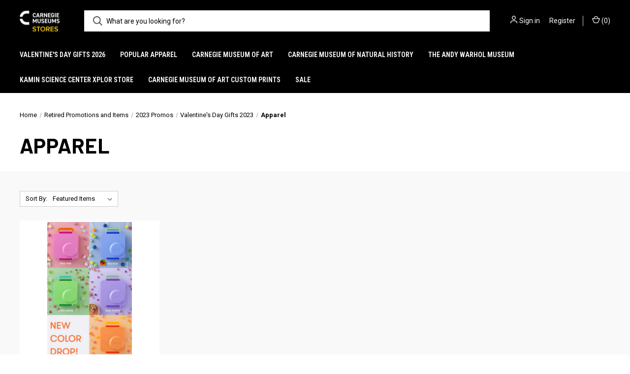

--- FILE ---
content_type: text/html; charset=UTF-8
request_url: https://stores.carnegiemuseums.org/apparel/
body_size: 12006
content:



<!DOCTYPE html>
<html class="no-js" lang="en">
    <head>
        <title>Retired Promotions and Items - 2023 Promos - Valentine&#x27;s Day Gifts 2023 - Apparel - Carnegie Museums Stores</title>
        <link rel="dns-prefetch preconnect" href="https://cdn11.bigcommerce.com/s-8dv4td49lk" crossorigin><link rel="dns-prefetch preconnect" href="https://fonts.googleapis.com/" crossorigin><link rel="dns-prefetch preconnect" href="https://fonts.gstatic.com/" crossorigin>
        <link rel='canonical' href='https://stores.carnegiemuseums.org/apparel/' /><meta name='platform' content='bigcommerce.stencil' />
        
        

        <link href="https://cdn11.bigcommerce.com/r-718e5246b5ceb1cdfb660a12ea940399f10f7ecc/img/bc_favicon.ico" rel="shortcut icon">
        <meta name="viewport" content="width=device-width, initial-scale=1, maximum-scale=1">

        <script nonce="">
            document.documentElement.className = document.documentElement.className.replace('no-js', 'js');
        </script>

        <script nonce="">
    function browserSupportsAllFeatures() {
        return window.Promise
            && window.fetch
            && window.URL
            && window.URLSearchParams
            && window.WeakMap
            // object-fit support
            && ('objectFit' in document.documentElement.style);
    }

    function loadScript(src) {
        var js = document.createElement('script');
        js.src = src;
        js.onerror = function () {
            console.error('Failed to load polyfill script ' + src);
        };
        document.head.appendChild(js);
    }

    if (!browserSupportsAllFeatures()) {
        loadScript('https://cdn11.bigcommerce.com/s-8dv4td49lk/stencil/4ad0f830-8039-013e-4a65-56fa69450a31/e/e3fb01f0-845d-013e-9cd3-3e137fd72294/dist/theme-bundle.polyfills.js');
    }
</script>
        <script nonce="">window.consentManagerTranslations = `{"locale":"en","locales":{"consent_manager.data_collection_warning":"en","consent_manager.accept_all_cookies":"en","consent_manager.gdpr_settings":"en","consent_manager.data_collection_preferences":"en","consent_manager.manage_data_collection_preferences":"en","consent_manager.use_data_by_cookies":"en","consent_manager.data_categories_table":"en","consent_manager.allow":"en","consent_manager.accept":"en","consent_manager.deny":"en","consent_manager.dismiss":"en","consent_manager.reject_all":"en","consent_manager.category":"en","consent_manager.purpose":"en","consent_manager.functional_category":"en","consent_manager.functional_purpose":"en","consent_manager.analytics_category":"en","consent_manager.analytics_purpose":"en","consent_manager.targeting_category":"en","consent_manager.advertising_category":"en","consent_manager.advertising_purpose":"en","consent_manager.essential_category":"en","consent_manager.esential_purpose":"en","consent_manager.yes":"en","consent_manager.no":"en","consent_manager.not_available":"en","consent_manager.cancel":"en","consent_manager.save":"en","consent_manager.back_to_preferences":"en","consent_manager.close_without_changes":"en","consent_manager.unsaved_changes":"en","consent_manager.by_using":"en","consent_manager.agree_on_data_collection":"en","consent_manager.change_preferences":"en","consent_manager.cancel_dialog_title":"en","consent_manager.privacy_policy":"en","consent_manager.allow_category_tracking":"en","consent_manager.disallow_category_tracking":"en"},"translations":{"consent_manager.data_collection_warning":"We use cookies (and other similar technologies) to collect data to improve your shopping experience.","consent_manager.accept_all_cookies":"Accept All Cookies","consent_manager.gdpr_settings":"Settings","consent_manager.data_collection_preferences":"Website Data Collection Preferences","consent_manager.manage_data_collection_preferences":"Manage Website Data Collection Preferences","consent_manager.use_data_by_cookies":" uses data collected by cookies and JavaScript libraries to improve your shopping experience.","consent_manager.data_categories_table":"The table below outlines how we use this data by category. To opt out of a category of data collection, select 'No' and save your preferences.","consent_manager.allow":"Allow","consent_manager.accept":"Accept","consent_manager.deny":"Deny","consent_manager.dismiss":"Dismiss","consent_manager.reject_all":"Reject all","consent_manager.category":"Category","consent_manager.purpose":"Purpose","consent_manager.functional_category":"Functional","consent_manager.functional_purpose":"Enables enhanced functionality, such as videos and live chat. If you do not allow these, then some or all of these functions may not work properly.","consent_manager.analytics_category":"Analytics","consent_manager.analytics_purpose":"Provide statistical information on site usage, e.g., web analytics so we can improve this website over time.","consent_manager.targeting_category":"Targeting","consent_manager.advertising_category":"Advertising","consent_manager.advertising_purpose":"Used to create profiles or personalize content to enhance your shopping experience.","consent_manager.essential_category":"Essential","consent_manager.esential_purpose":"Essential for the site and any requested services to work, but do not perform any additional or secondary function.","consent_manager.yes":"Yes","consent_manager.no":"No","consent_manager.not_available":"N/A","consent_manager.cancel":"Cancel","consent_manager.save":"Save","consent_manager.back_to_preferences":"Back to Preferences","consent_manager.close_without_changes":"You have unsaved changes to your data collection preferences. Are you sure you want to close without saving?","consent_manager.unsaved_changes":"You have unsaved changes","consent_manager.by_using":"By using our website, you're agreeing to our","consent_manager.agree_on_data_collection":"By using our website, you're agreeing to the collection of data as described in our ","consent_manager.change_preferences":"You can change your preferences at any time","consent_manager.cancel_dialog_title":"Are you sure you want to cancel?","consent_manager.privacy_policy":"Privacy Policy","consent_manager.allow_category_tracking":"Allow [CATEGORY_NAME] tracking","consent_manager.disallow_category_tracking":"Disallow [CATEGORY_NAME] tracking"}}`;</script>

        <script nonce="">
            window.lazySizesConfig = window.lazySizesConfig || {};
            window.lazySizesConfig.loadMode = 1;
        </script>
        <script nonce="" async src="https://cdn11.bigcommerce.com/s-8dv4td49lk/stencil/4ad0f830-8039-013e-4a65-56fa69450a31/e/e3fb01f0-845d-013e-9cd3-3e137fd72294/dist/theme-bundle.head_async.js"></script>
        
        <link href="https://fonts.googleapis.com/css?family=Roboto+Condensed:400,600%7CRoboto:400,700%7CBarlow:700&display=block" rel="stylesheet">
        
        <link rel="preload" href="https://cdn11.bigcommerce.com/s-8dv4td49lk/stencil/4ad0f830-8039-013e-4a65-56fa69450a31/e/e3fb01f0-845d-013e-9cd3-3e137fd72294/dist/theme-bundle.font.js" as="script">
        <script nonce="" async src="https://cdn11.bigcommerce.com/s-8dv4td49lk/stencil/4ad0f830-8039-013e-4a65-56fa69450a31/e/e3fb01f0-845d-013e-9cd3-3e137fd72294/dist/theme-bundle.font.js"></script>

        <link data-stencil-stylesheet href="https://cdn11.bigcommerce.com/s-8dv4td49lk/stencil/4ad0f830-8039-013e-4a65-56fa69450a31/e/e3fb01f0-845d-013e-9cd3-3e137fd72294/css/theme-5205c730-806b-013e-db21-5610f02f7eb6.css" rel="stylesheet">

        
<script type="text/javascript" src="https://checkout-sdk.bigcommerce.com/v1/loader.js" defer ></script>
<script type="text/javascript">
var BCData = {};
</script>

<script nonce="">
(function () {
    var xmlHttp = new XMLHttpRequest();

    xmlHttp.open('POST', 'https://bes.gcp.data.bigcommerce.com/nobot');
    xmlHttp.setRequestHeader('Content-Type', 'application/json');
    xmlHttp.send('{"store_id":"1001048823","timezone_offset":"-4.0","timestamp":"2026-02-03T11:06:18.17716900Z","visit_id":"3562af4e-88c5-4647-b330-9a0a05cfe89e","channel_id":1}');
})();
</script>

        

        <script nonce="">
            var theme_settings = {
                show_fast_cart: true,
                linksPerCol: 10,
            };
        </script>

        <link rel="preload" href="https://cdn11.bigcommerce.com/s-8dv4td49lk/stencil/4ad0f830-8039-013e-4a65-56fa69450a31/e/e3fb01f0-845d-013e-9cd3-3e137fd72294/dist/theme-bundle.main.js" as="script">
    </head>
    <body>
        <svg data-src="https://cdn11.bigcommerce.com/s-8dv4td49lk/stencil/4ad0f830-8039-013e-4a65-56fa69450a31/e/e3fb01f0-845d-013e-9cd3-3e137fd72294/img/icon-sprite.svg" class="icons-svg-sprite"></svg>

        <header class="header" role="banner">
    <a href="#" class="mobileMenu-toggle" data-mobile-menu-toggle="menu">
        <span class="mobileMenu-toggleIcon"></span>
    </a>

    <div class="header-logo--wrap">
        <div class="header-logo">
            
            <div class="logo-and-toggle">
                <div class="desktopMenu-toggle">
                    <a href="javascript:void(0);" class="mobileMenu-toggle">
                        <span class="mobileMenu-toggleIcon"></span>
                    </a>
                </div>
                
                    <div class="logo-wrap"><a href="https://stores.carnegiemuseums.org/" class="header-logo__link" data-header-logo-link>
        <div class="header-logo-image-container">
            <img class="header-logo-image"
                 src="https://cdn11.bigcommerce.com/s-8dv4td49lk/images/stencil/100x45/cmp-store-logo_1759240987__46857.original.png"
                 srcset="https://cdn11.bigcommerce.com/s-8dv4td49lk/images/stencil/100x45/cmp-store-logo_1759240987__46857.original.png 1x, https://cdn11.bigcommerce.com/s-8dv4td49lk/images/stencil/200x90/cmp-store-logo_1759240987__46857.original.png 2x"
                 alt="Carnegie Museums of Pittsburgh Stores"
                 title="Carnegie Museums of Pittsburgh Stores">
        </div>
</a>
</div>
            </div>
            
            <div class="quickSearchWrap" id="quickSearch" aria-hidden="true" tabindex="-1" data-prevent-quick-search-close>
                <div>
    <!-- snippet location forms_search -->
    <form class="form" action="/search.php">
        <fieldset class="form-fieldset">
            <div class="form-field">
                <label class="is-srOnly" for="search_query">Search</label>
                <input class="form-input" data-search-quick name="search_query" id="search_query" data-error-message="Search field cannot be empty." placeholder="What are you looking for?" autocomplete="off">
                <button type="submit" class="form-button">
                    <i class="icon" aria-hidden="true">
                        <svg><use xlink:href="#icon-search" /></svg>
                    </i>
                </button>
            </div>
        </fieldset>
    </form>
    <section class="quickSearchResults" data-bind="html: results"></section>
    <p role="status"
       aria-live="polite"
       class="aria-description--hidden"
       data-search-aria-message-predefined-text="product results for"
    ></p>
</div>
            </div>
            <div class="navUser-wrap">
                <nav class="navUser">
    <ul class="navUser-section navUser-section--alt">
        <li class="navUser-item navUser-item--account">
            <i class="icon" aria-hidden="true">
                <svg><use xlink:href="#icon-user" /></svg>
            </i>
                <a class="navUser-action"
                   href="/login.php"
                   aria-label="Sign in"
                >
                    Sign in
                </a>
                    <span>or</span> <a class="navUser-action" href="/login.php?action&#x3D;create_account">Register</a>
        </li>
                <li class="navUser-item navUser-item--mobile-search">
            <i class="icon" aria-hidden="true">
                <svg><use xlink:href="#icon-search" /></svg>
            </i>
        </li>
        <li class="navUser-item navUser-item--cart">
            <a
                class="navUser-action"
                data-cart-preview
                data-dropdown="cart-preview-dropdown"
                data-options="align:right"
                href="/cart.php"
                aria-label="Cart with 0 items"
            >
                <i class="icon" aria-hidden="true">
                    <svg><use xlink:href="#icon-cart" /></svg>
                </i>
                (<span class=" cart-quantity"></span>)
            </a>

            <div class="dropdown-menu" id="cart-preview-dropdown" data-dropdown-content aria-hidden="true"></div>
        </li>
    </ul>
</nav>
            </div>
        </div>
    </div>

    <div class="navPages-container" id="menu" data-menu>
        <span class="mobile-closeNav">
    <i class="icon" aria-hidden="true">
        <svg><use xlink:href="#icon-close-large" /></svg>
    </i>
    close
</span>
<nav class="navPages">
    <ul class="navPages-list navPages-list--user 5765697a656e20596f756e67">
            <li class="navPages-item">
                <i class="icon" aria-hidden="true">
                    <svg><use xlink:href="#icon-user" /></svg>
                </i>
                <a class="navPages-action" href="/login.php">Sign in</a>
                    or
                    <a class="navPages-action"
                       href="/login.php?action&#x3D;create_account"
                       aria-label="Register"
                    >
                        Register
                    </a>
            </li>
    </ul>
    <ul class="navPages-list navPages-mega navPages-mainNav">
            <li class="navPages-item">
                <a class="navPages-action has-subMenu"
   href="https://stores.carnegiemuseums.org/valentines-day-gifts-2026/"
   data-collapsible="navPages-721"
>
    Valentine&#x27;s Day Gifts 2026
    <i class="icon navPages-action-moreIcon" aria-hidden="true">
        <svg><use xlink:href="#icon-chevron-down" /></svg>
    </i>
</a>
<div class="column-menu navPage-subMenu" id="navPages-721" aria-hidden="true" tabindex="-1">
    <ul class="navPage-subMenu-list">
            <li class="navPage-subMenu-item">
                <i class="icon navPages-action-moreIcon" aria-hidden="true"><svg><use xlink:href="#icon-chevron-right" /></svg></i>
                <a class="navPage-subMenu-action navPages-action" href="https://stores.carnegiemuseums.org/valentines-day-gifts-2026/featured-items/">Featured Items</a>
                
            </li>
    </ul>
</div>
            </li>
            <li class="navPages-item">
                <a class="navPages-action has-subMenu"
   href="https://stores.carnegiemuseums.org/popular-apparel/"
   data-collapsible="navPages-526"
>
    Popular Apparel
    <i class="icon navPages-action-moreIcon" aria-hidden="true">
        <svg><use xlink:href="#icon-chevron-down" /></svg>
    </i>
</a>
<div class="column-menu navPage-subMenu" id="navPages-526" aria-hidden="true" tabindex="-1">
    <ul class="navPage-subMenu-list">
            <li class="navPage-subMenu-item">
                <i class="icon navPages-action-moreIcon" aria-hidden="true"><svg><use xlink:href="#icon-chevron-right" /></svg></i>
                <a class="navPage-subMenu-action navPages-action" href="https://stores.carnegiemuseums.org/fall-apparel-sale/featured-items/">Featured Items</a>
                
            </li>
            <li class="navPage-subMenu-item">
                <i class="icon navPages-action-moreIcon" aria-hidden="true"><svg><use xlink:href="#icon-chevron-right" /></svg></i>
                <a class="navPage-subMenu-action navPages-action" href="https://stores.carnegiemuseums.org/popular-apparel/bottoms/">Bottoms</a>
                
            </li>
            <li class="navPage-subMenu-item">
                <i class="icon navPages-action-moreIcon" aria-hidden="true"><svg><use xlink:href="#icon-chevron-right" /></svg></i>
                <a class="navPage-subMenu-action navPages-action" href="https://stores.carnegiemuseums.org/fall-apparel-sale/caps-and-hats/">Caps and Hats</a>
                
            </li>
            <li class="navPage-subMenu-item">
                <i class="icon navPages-action-moreIcon" aria-hidden="true"><svg><use xlink:href="#icon-chevron-right" /></svg></i>
                <a class="navPage-subMenu-action navPages-action" href="https://stores.carnegiemuseums.org/fall-apparel-sale/gloves/">Gloves</a>
                
            </li>
            <li class="navPage-subMenu-item">
                <i class="icon navPages-action-moreIcon" aria-hidden="true"><svg><use xlink:href="#icon-chevron-right" /></svg></i>
                <a class="navPage-subMenu-action navPages-action" href="https://stores.carnegiemuseums.org/fall-apparel-sale/kids-apparel/">Kids Apparel</a>
                
            </li>
            <li class="navPage-subMenu-item">
                <i class="icon navPages-action-moreIcon" aria-hidden="true"><svg><use xlink:href="#icon-chevron-right" /></svg></i>
                <a class="navPage-subMenu-action navPages-action" href="https://stores.carnegiemuseums.org/fall-apparel-sale/outerwear/">Outerwear</a>
                
            </li>
            <li class="navPage-subMenu-item">
                <i class="icon navPages-action-moreIcon" aria-hidden="true"><svg><use xlink:href="#icon-chevron-right" /></svg></i>
                <a class="navPage-subMenu-action navPages-action" href="https://stores.carnegiemuseums.org/fall-apparel-sale/pet-apparel/">Pet Apparel</a>
                
            </li>
            <li class="navPage-subMenu-item">
                <i class="icon navPages-action-moreIcon" aria-hidden="true"><svg><use xlink:href="#icon-chevron-right" /></svg></i>
                <a class="navPage-subMenu-action navPages-action" href="https://stores.carnegiemuseums.org/popular-apparel/rain-boots/">Rain Boots</a>
                
            </li>
            <li class="navPage-subMenu-item">
                <i class="icon navPages-action-moreIcon" aria-hidden="true"><svg><use xlink:href="#icon-chevron-right" /></svg></i>
                <a class="navPage-subMenu-action navPages-action" href="https://stores.carnegiemuseums.org/fall-apparel-sale/scarves/">Scarves</a>
                
            </li>
            <li class="navPage-subMenu-item">
                <i class="icon navPages-action-moreIcon" aria-hidden="true"><svg><use xlink:href="#icon-chevron-right" /></svg></i>
                <a class="navPage-subMenu-action navPages-action" href="https://stores.carnegiemuseums.org/fall-apparel-sale/socks/">Socks</a>
                
            </li>
            <li class="navPage-subMenu-item">
                <i class="icon navPages-action-moreIcon" aria-hidden="true"><svg><use xlink:href="#icon-chevron-right" /></svg></i>
                <a class="navPage-subMenu-action navPages-action" href="https://stores.carnegiemuseums.org/fall-apparel-sale/ties/">Ties</a>
                
            </li>
            <li class="navPage-subMenu-item">
                <i class="icon navPages-action-moreIcon" aria-hidden="true"><svg><use xlink:href="#icon-chevron-right" /></svg></i>
                <a class="navPage-subMenu-action navPages-action" href="https://stores.carnegiemuseums.org/fall-apparel-sale/tops-and-tees/">Tops and Tees</a>
                
            </li>
    </ul>
</div>
            </li>
            <li class="navPages-item">
                <a class="navPages-action has-subMenu"
   href="https://stores.carnegiemuseums.org/carnegie-museum-of-art/"
   data-collapsible="navPages-27"
>
    Carnegie Museum of Art
    <i class="icon navPages-action-moreIcon" aria-hidden="true">
        <svg><use xlink:href="#icon-chevron-down" /></svg>
    </i>
</a>
<div class="column-menu navPage-subMenu" id="navPages-27" aria-hidden="true" tabindex="-1">
    <ul class="navPage-subMenu-list">
            <li class="navPage-subMenu-item">
                <i class="icon navPages-action-moreIcon" aria-hidden="true"><svg><use xlink:href="#icon-chevron-right" /></svg></i>
                <a class="navPage-subMenu-action navPages-action" href="https://stores.carnegiemuseums.org/carnegie-museum-of-art/whats-happening-/">What&#x27;s Happening </a>
                    <i class="icon navPages-action-moreIcon navPages-action-closed" aria-hidden="true"><svg><use xlink:href="#icon-plus" /></svg></i>
                    <i class="icon navPages-action-moreIcon navPages-action-open" aria-hidden="true"><svg><use xlink:href="#icon-minus" /></svg></i>
                
            </li>
                    <li class="navPage-childList-item">
                        <a class="navPage-childList-action navPages-action" href="https://stores.carnegiemuseums.org/carnegie-museum-of-art/new-branded-merchandise/">Museum Exclusives</a>
                    </li>
                    <li class="navPage-childList-item">
                        <a class="navPage-childList-action navPages-action" href="https://stores.carnegiemuseums.org/carnegie-museum-of-art/artist-exclusives/">Artist Exclusives</a>
                    </li>
                    <li class="navPage-childList-item">
                        <a class="navPage-childList-action navPages-action" href="https://stores.carnegiemuseums.org/carnegie-museum-of-art/artists-personalities/">Artists + Personalities</a>
                    </li>
                    <li class="navPage-childList-item">
                        <a class="navPage-childList-action navPages-action" href="https://stores.carnegiemuseums.org/carnegie-museum-of-art/whats-happening/past-current-exhibitions/">Past + Current Exhibitions</a>
                    </li>
                    <li class="navPage-childList-item">
                        <a class="navPage-childList-action navPages-action" href="https://stores.carnegiemuseums.org/carnegie-museum-of-art/valentines-day/">Valentine&#x27;s Day</a>
                    </li>
            <li class="navPage-subMenu-item">
                <i class="icon navPages-action-moreIcon" aria-hidden="true"><svg><use xlink:href="#icon-chevron-right" /></svg></i>
                <a class="navPage-subMenu-action navPages-action" href="https://stores.carnegiemuseums.org/carnegie-museum-of-art/kids/">Kids</a>
                
            </li>
            <li class="navPage-subMenu-item">
                <i class="icon navPages-action-moreIcon" aria-hidden="true"><svg><use xlink:href="#icon-chevron-right" /></svg></i>
                <a class="navPage-subMenu-action navPages-action" href="https://stores.carnegiemuseums.org/carnegie-museum-of-art/apparel-accessories/">Apparel + Accessories</a>
                    <i class="icon navPages-action-moreIcon navPages-action-closed" aria-hidden="true"><svg><use xlink:href="#icon-plus" /></svg></i>
                    <i class="icon navPages-action-moreIcon navPages-action-open" aria-hidden="true"><svg><use xlink:href="#icon-minus" /></svg></i>
                
            </li>
                    <li class="navPage-childList-item">
                        <a class="navPage-childList-action navPages-action" href="https://stores.carnegiemuseums.org/carnegie-museum-of-art/apparel-accessories/museum-exclusives/">Museum Exclusives</a>
                    </li>
                    <li class="navPage-childList-item">
                        <a class="navPage-childList-action navPages-action" href="https://stores.carnegiemuseums.org/carnegie-museum-of-art/apparel/bags/">Bags</a>
                    </li>
                    <li class="navPage-childList-item">
                        <a class="navPage-childList-action navPages-action" href="https://stores.carnegiemuseums.org/carnegie-museum-of-art/personal-accessories/enamel-pins/">Enamel Pins</a>
                    </li>
                    <li class="navPage-childList-item">
                        <a class="navPage-childList-action navPages-action" href="https://stores.carnegiemuseums.org/carnegie-museum-of-art/apparel-accessories/for-him/">For Him</a>
                    </li>
                    <li class="navPage-childList-item">
                        <a class="navPage-childList-action navPages-action" href="https://stores.carnegiemuseums.org/carnegie-museum-of-art/apparel-accessories/hat-hair-accessories/">Hat + Hair Accessories</a>
                    </li>
                    <li class="navPage-childList-item">
                        <a class="navPage-childList-action navPages-action" href="https://stores.carnegiemuseums.org/carnegie-museum-of-art/apparel/jackets/">Jackets</a>
                    </li>
                    <li class="navPage-childList-item">
                        <a class="navPage-childList-action navPages-action" href="https://stores.carnegiemuseums.org/carnegie-museum-of-art/jewelry/">Jewelry</a>
                    </li>
                    <li class="navPage-childList-item">
                        <a class="navPage-childList-action navPages-action" href="https://stores.carnegiemuseums.org/carnegie-museum-of-art/kids/kids-apparel-accessories/">Kid&#x27;s Apparel + Accessories</a>
                    </li>
                    <li class="navPage-childList-item">
                        <a class="navPage-childList-action navPages-action" href="https://stores.carnegiemuseums.org/carnegie-museum-of-art/personal-accessories/patches/">Patches</a>
                    </li>
                    <li class="navPage-childList-item">
                        <a class="navPage-childList-action navPages-action" href="https://stores.carnegiemuseums.org/carnegie-museum-of-art/apparel/rain-boots/">Rain Boots</a>
                    </li>
                    <li class="navPage-childList-item">
                        <a class="navPage-childList-action navPages-action" href="https://stores.carnegiemuseums.org/carnegie-museum-of-art/apparel/robes-rain-capes/">Robes + Rain Capes</a>
                    </li>
                    <li class="navPage-childList-item">
                        <a class="navPage-childList-action navPages-action" href="https://stores.carnegiemuseums.org/carnegie-museum-of-art/apparel/scarves-shawls/">Scarves + Shawls</a>
                    </li>
                    <li class="navPage-childList-item">
                        <a class="navPage-childList-action navPages-action" href="https://stores.carnegiemuseums.org/carnegie-museum-of-art/apparel/socks/">Socks</a>
                    </li>
                    <li class="navPage-childList-item">
                        <a class="navPage-childList-action navPages-action" href="https://stores.carnegiemuseums.org/carnegie-museum-of-art/apparel/new-category/">Tops + Tees</a>
                    </li>
                    <li class="navPage-childList-item">
                        <a class="navPage-childList-action navPages-action" href="https://stores.carnegiemuseums.org/carnegie-museum-of-art/personal-accessories/wallets-small-accessories/">Wallets + Small Accessories</a>
                    </li>
            <li class="navPage-subMenu-item">
                <i class="icon navPages-action-moreIcon" aria-hidden="true"><svg><use xlink:href="#icon-chevron-right" /></svg></i>
                <a class="navPage-subMenu-action navPages-action" href="https://stores.carnegiemuseums.org/the-carnegie-museum-of-art/publications/">Books + Publications</a>
                    <i class="icon navPages-action-moreIcon navPages-action-closed" aria-hidden="true"><svg><use xlink:href="#icon-plus" /></svg></i>
                    <i class="icon navPages-action-moreIcon navPages-action-open" aria-hidden="true"><svg><use xlink:href="#icon-minus" /></svg></i>
                
            </li>
                    <li class="navPage-childList-item">
                        <a class="navPage-childList-action navPages-action" href="https://stores.carnegiemuseums.org/carnegie-museum-of-art/bookspublications/carnegie-museum-of-art-publications/">Museum Publications</a>
                    </li>
                    <li class="navPage-childList-item">
                        <a class="navPage-childList-action navPages-action" href="https://stores.carnegiemuseums.org/carnegie-museum-of-art/books-publications/art-titles/">Art Titles</a>
                    </li>
                    <li class="navPage-childList-item">
                        <a class="navPage-childList-action navPages-action" href="https://stores.carnegiemuseums.org/carnegie-museum-of-art/books-publications/bookmarks/">Bookmarks</a>
                    </li>
                    <li class="navPage-childList-item">
                        <a class="navPage-childList-action navPages-action" href="https://stores.carnegiemuseums.org/carnegie-museum-of-art/books-publications/black-voices/">Black Voices</a>
                    </li>
                    <li class="navPage-childList-item">
                        <a class="navPage-childList-action navPages-action" href="https://stores.carnegiemuseums.org/carnegie-museum-of-art/books-publications/cooking-baking/">Cooking + Baking</a>
                    </li>
                    <li class="navPage-childList-item">
                        <a class="navPage-childList-action navPages-action" href="https://stores.carnegiemuseums.org/carnegie-museum-of-art/publications/general-titles/">General Titles</a>
                    </li>
                    <li class="navPage-childList-item">
                        <a class="navPage-childList-action navPages-action" href="https://stores.carnegiemuseums.org/carnegie-museum-of-art/kids/kids-activities-books/">Kid&#x27;s Activities + Books</a>
                    </li>
                    <li class="navPage-childList-item">
                        <a class="navPage-childList-action navPages-action" href="https://stores.carnegiemuseums.org/carnegie-museum-of-art/books-publications/pittsburgh/">Pittsburgh</a>
                    </li>
            <li class="navPage-subMenu-item">
                <i class="icon navPages-action-moreIcon" aria-hidden="true"><svg><use xlink:href="#icon-chevron-right" /></svg></i>
                <a class="navPage-subMenu-action navPages-action" href="https://stores.carnegiemuseums.org/carnegie-museum-of-art/household-gifts/">Household + Gifts</a>
                    <i class="icon navPages-action-moreIcon navPages-action-closed" aria-hidden="true"><svg><use xlink:href="#icon-plus" /></svg></i>
                    <i class="icon navPages-action-moreIcon navPages-action-open" aria-hidden="true"><svg><use xlink:href="#icon-minus" /></svg></i>
                
            </li>
                    <li class="navPage-childList-item">
                        <a class="navPage-childList-action navPages-action" href="https://stores.carnegiemuseums.org/carnegie-museum-of-art/household-gifts/museum-exclusives/">Museum Exclusives</a>
                    </li>
                    <li class="navPage-childList-item">
                        <a class="navPage-childList-action navPages-action" href="https://stores.carnegiemuseums.org/carnegie-museum-of-art/household-goods/candles/">Candles</a>
                    </li>
                    <li class="navPage-childList-item">
                        <a class="navPage-childList-action navPages-action" href="https://stores.carnegiemuseums.org/carnegie-museum-of-art/household-gifts/eye-masks-lens-cloths/">Eye Masks + Lens Cloths</a>
                    </li>
                    <li class="navPage-childList-item">
                        <a class="navPage-childList-action navPages-action" href="https://stores.carnegiemuseums.org/carnegie-museum-of-art/household-goods/home-decor/">Home Decor</a>
                    </li>
                    <li class="navPage-childList-item">
                        <a class="navPage-childList-action navPages-action" href="https://stores.carnegiemuseums.org/carnegie-museum-of-art/kids/kids-games-toys/">Kid&#x27;s Games + Toys</a>
                    </li>
                    <li class="navPage-childList-item">
                        <a class="navPage-childList-action navPages-action" href="https://stores.carnegiemuseums.org/carnegie-museum-of-art/kids/kids-plush/">Kid&#x27;s Plush</a>
                    </li>
                    <li class="navPage-childList-item">
                        <a class="navPage-childList-action navPages-action" href="https://stores.carnegiemuseums.org/carnegie-museum-of-art/household-gifts/kitchen-tabletop/">Kitchen + Tabletop</a>
                    </li>
                    <li class="navPage-childList-item">
                        <a class="navPage-childList-action navPages-action" href="https://stores.carnegiemuseums.org/carnegie-museum-of-art/household-gifts/lunch-wine-totes/">Lunch + Wine Totes</a>
                    </li>
                    <li class="navPage-childList-item">
                        <a class="navPage-childList-action navPages-action" href="https://stores.carnegiemuseums.org/carnegie-museum-of-art/household-gifts/mindfulness-self-care/">Mindfulness + Self-Care</a>
                    </li>
                    <li class="navPage-childList-item">
                        <a class="navPage-childList-action navPages-action" href="https://stores.carnegiemuseums.org/carnegie-museum-of-art/mobiles/">Mobiles</a>
                    </li>
                    <li class="navPage-childList-item">
                        <a class="navPage-childList-action navPages-action" href="https://stores.carnegiemuseums.org/carnegie-museum-of-art/household-goods/mugs/">Mugs</a>
                    </li>
                    <li class="navPage-childList-item">
                        <a class="navPage-childList-action navPages-action" href="https://stores.carnegiemuseums.org/carnegie-museum-of-art/household-goods/neon-lamps/">Neon Lamps</a>
                    </li>
                    <li class="navPage-childList-item">
                        <a class="navPage-childList-action navPages-action" href="https://stores.carnegiemuseums.org/carnegie-museum-of-art/household-gifts/pet-accessories/">Pet Accessories</a>
                    </li>
                    <li class="navPage-childList-item">
                        <a class="navPage-childList-action navPages-action" href="https://stores.carnegiemuseums.org/carnegie-museum-of-art/household-goods/reusable-bags/">Reusable Bags</a>
                    </li>
            <li class="navPage-subMenu-item">
                <i class="icon navPages-action-moreIcon" aria-hidden="true"><svg><use xlink:href="#icon-chevron-right" /></svg></i>
                <a class="navPage-subMenu-action navPages-action" href="https://stores.carnegiemuseums.org/carnegie-museum-of-art/paper-stationery/">Paper + Stationery</a>
                    <i class="icon navPages-action-moreIcon navPages-action-closed" aria-hidden="true"><svg><use xlink:href="#icon-plus" /></svg></i>
                    <i class="icon navPages-action-moreIcon navPages-action-open" aria-hidden="true"><svg><use xlink:href="#icon-minus" /></svg></i>
                
            </li>
                    <li class="navPage-childList-item">
                        <a class="navPage-childList-action navPages-action" href="https://stores.carnegiemuseums.org/carnegie-museum-of-art/paper-stationery/museum-exclusives/">Museum Exclusives</a>
                    </li>
                    <li class="navPage-childList-item">
                        <a class="navPage-childList-action navPages-action" href="https://stores.carnegiemuseums.org/carnegie-museum-of-art/art-supplies/">Art Supplies</a>
                    </li>
                    <li class="navPage-childList-item">
                        <a class="navPage-childList-action navPages-action" href="https://stores.carnegiemuseums.org/games/">Games</a>
                    </li>
                    <li class="navPage-childList-item">
                        <a class="navPage-childList-action navPages-action" href="https://stores.carnegiemuseums.org/carnegie-museum-of-art/stationery/notecards/">Notecards</a>
                    </li>
                    <li class="navPage-childList-item">
                        <a class="navPage-childList-action navPages-action" href="https://stores.carnegiemuseums.org/carnegie-museum-of-art/books-and-publications/notebooks-and-activity-journals/">Notebooks + Activity Journals</a>
                    </li>
                    <li class="navPage-childList-item">
                        <a class="navPage-childList-action navPages-action" href="https://stores.carnegiemuseums.org/carnegie-museum-of-art/stationery/prints/">Prints</a>
                    </li>
                    <li class="navPage-childList-item">
                        <a class="navPage-childList-action navPages-action" href="https://stores.carnegiemuseums.org/the-carnegie-museum-of-art/puzzles/">Puzzles</a>
                    </li>
                    <li class="navPage-childList-item">
                        <a class="navPage-childList-action navPages-action" href="https://stores.carnegiemuseums.org/carnegie-museum-of-art/stationery/stickers/">Stickers</a>
                    </li>
    </ul>
</div>
            </li>
            <li class="navPages-item">
                <a class="navPages-action has-subMenu"
   href="https://stores.carnegiemuseums.org/carnegie-museum-of-natural-history/"
   data-collapsible="navPages-28"
>
    Carnegie Museum of Natural History
    <i class="icon navPages-action-moreIcon" aria-hidden="true">
        <svg><use xlink:href="#icon-chevron-down" /></svg>
    </i>
</a>
<div class="column-menu navPage-subMenu" id="navPages-28" aria-hidden="true" tabindex="-1">
    <ul class="navPage-subMenu-list">
            <li class="navPage-subMenu-item">
                <i class="icon navPages-action-moreIcon" aria-hidden="true"><svg><use xlink:href="#icon-chevron-right" /></svg></i>
                <a class="navPage-subMenu-action navPages-action" href="https://stores.carnegiemuseums.org/carnegie-museum-of-natural-history/apparel/">Apparel</a>
                    <i class="icon navPages-action-moreIcon navPages-action-closed" aria-hidden="true"><svg><use xlink:href="#icon-plus" /></svg></i>
                    <i class="icon navPages-action-moreIcon navPages-action-open" aria-hidden="true"><svg><use xlink:href="#icon-minus" /></svg></i>
                
            </li>
                    <li class="navPage-childList-item">
                        <a class="navPage-childList-action navPages-action" href="https://stores.carnegiemuseums.org/carnegie-museum-of-natural-history/apparel/adult-t-shirts/">Adult T-Shirts</a>
                    </li>
                    <li class="navPage-childList-item">
                        <a class="navPage-childList-action navPages-action" href="https://stores.carnegiemuseums.org/carnegie-museum-of-natural-history/apparel/hats/">Hats</a>
                    </li>
                    <li class="navPage-childList-item">
                        <a class="navPage-childList-action navPages-action" href="https://stores.carnegiemuseums.org/carnegie-museum-of-natural-history/apparel/kids-apparel/">kid&#x27;s apparel</a>
                    </li>
                    <li class="navPage-childList-item">
                        <a class="navPage-childList-action navPages-action" href="https://stores.carnegiemuseums.org/carnegie-museum-of-natural-history/apparel/socks/">Socks</a>
                    </li>
                    <li class="navPage-childList-item">
                        <a class="navPage-childList-action navPages-action" href="https://stores.carnegiemuseums.org/carnegie-museum-of-natural-history/apparel/sweatshirts-hoodies/">Sweatshirts &amp; Hoodies</a>
                    </li>
            <li class="navPage-subMenu-item">
                <i class="icon navPages-action-moreIcon" aria-hidden="true"><svg><use xlink:href="#icon-chevron-right" /></svg></i>
                <a class="navPage-subMenu-action navPages-action" href="https://stores.carnegiemuseums.org/carnegie-museum-of-natural-history/baby/">Baby</a>
                
            </li>
            <li class="navPage-subMenu-item">
                <i class="icon navPages-action-moreIcon" aria-hidden="true"><svg><use xlink:href="#icon-chevron-right" /></svg></i>
                <a class="navPage-subMenu-action navPages-action" href="https://stores.carnegiemuseums.org/carnegie-museum-of-natural-history/new-category/">Books</a>
                    <i class="icon navPages-action-moreIcon navPages-action-closed" aria-hidden="true"><svg><use xlink:href="#icon-plus" /></svg></i>
                    <i class="icon navPages-action-moreIcon navPages-action-open" aria-hidden="true"><svg><use xlink:href="#icon-minus" /></svg></i>
                
            </li>
                    <li class="navPage-childList-item">
                        <a class="navPage-childList-action navPages-action" href="https://stores.carnegiemuseums.org/carnegie-museum-of-natural-history/books/adult-books/">Adult Books</a>
                    </li>
                    <li class="navPage-childList-item">
                        <a class="navPage-childList-action navPages-action" href="https://stores.carnegiemuseums.org/carnegie-museum-of-natural-history/books/kids-books/">Kid&#x27;s Books</a>
                    </li>
            <li class="navPage-subMenu-item">
                <i class="icon navPages-action-moreIcon" aria-hidden="true"><svg><use xlink:href="#icon-chevron-right" /></svg></i>
                <a class="navPage-subMenu-action navPages-action" href="https://stores.carnegiemuseums.org/the-carnegie-museum-of-natural-history/dinosaurs/">Dinosaurs</a>
                
            </li>
            <li class="navPage-subMenu-item">
                <i class="icon navPages-action-moreIcon" aria-hidden="true"><svg><use xlink:href="#icon-chevron-right" /></svg></i>
                <a class="navPage-subMenu-action navPages-action" href="https://stores.carnegiemuseums.org/carnegie-museum-of-natural-history/food/">Food</a>
                
            </li>
            <li class="navPage-subMenu-item">
                <i class="icon navPages-action-moreIcon" aria-hidden="true"><svg><use xlink:href="#icon-chevron-right" /></svg></i>
                <a class="navPage-subMenu-action navPages-action" href="https://stores.carnegiemuseums.org/carnegie-museum-of-natural-history/household-goods/">Household Goods</a>
                    <i class="icon navPages-action-moreIcon navPages-action-closed" aria-hidden="true"><svg><use xlink:href="#icon-plus" /></svg></i>
                    <i class="icon navPages-action-moreIcon navPages-action-open" aria-hidden="true"><svg><use xlink:href="#icon-minus" /></svg></i>
                
            </li>
                    <li class="navPage-childList-item">
                        <a class="navPage-childList-action navPages-action" href="https://stores.carnegiemuseums.org/carnegie-museum-of-natural-history/household-goods/decor/">Decor</a>
                    </li>
                    <li class="navPage-childList-item">
                        <a class="navPage-childList-action navPages-action" href="https://stores.carnegiemuseums.org/carnegie-museum-of-natural-history/household-goods/kitchen-dining/">Kitchen &amp; Dining</a>
                    </li>
                    <li class="navPage-childList-item">
                        <a class="navPage-childList-action navPages-action" href="https://stores.carnegiemuseums.org/carnegie-museum-of-natural-history/household-goods/ornaments/">Ornaments</a>
                    </li>
                    <li class="navPage-childList-item">
                        <a class="navPage-childList-action navPages-action" href="https://stores.carnegiemuseums.org/carnegie-museum-of-natural-history/household-goods/self-care/">Self-Care</a>
                    </li>
            <li class="navPage-subMenu-item">
                <i class="icon navPages-action-moreIcon" aria-hidden="true"><svg><use xlink:href="#icon-chevron-right" /></svg></i>
                <a class="navPage-subMenu-action navPages-action" href="https://stores.carnegiemuseums.org/carnegie-museum-of-natural-history/jewelry/">Jewelry</a>
                
            </li>
            <li class="navPage-subMenu-item">
                <i class="icon navPages-action-moreIcon" aria-hidden="true"><svg><use xlink:href="#icon-chevron-right" /></svg></i>
                <a class="navPage-subMenu-action navPages-action" href="https://stores.carnegiemuseums.org/carnegie-museum-of-natural-history/kids/">Kids</a>
                
            </li>
            <li class="navPage-subMenu-item">
                <i class="icon navPages-action-moreIcon" aria-hidden="true"><svg><use xlink:href="#icon-chevron-right" /></svg></i>
                <a class="navPage-subMenu-action navPages-action" href="https://stores.carnegiemuseums.org/carnegie-museum-of-natural-history/outdoors/">Outdoors</a>
                    <i class="icon navPages-action-moreIcon navPages-action-closed" aria-hidden="true"><svg><use xlink:href="#icon-plus" /></svg></i>
                    <i class="icon navPages-action-moreIcon navPages-action-open" aria-hidden="true"><svg><use xlink:href="#icon-minus" /></svg></i>
                
            </li>
                    <li class="navPage-childList-item">
                        <a class="navPage-childList-action navPages-action" href="https://stores.carnegiemuseums.org/carnegie-museum-of-natural-history/outdoors/gardening/">Gardening</a>
                    </li>
            <li class="navPage-subMenu-item">
                <i class="icon navPages-action-moreIcon" aria-hidden="true"><svg><use xlink:href="#icon-chevron-right" /></svg></i>
                <a class="navPage-subMenu-action navPages-action" href="https://stores.carnegiemuseums.org/carnegie-museum-of-natural-history/personal-accessories/">Personal Accessories</a>
                    <i class="icon navPages-action-moreIcon navPages-action-closed" aria-hidden="true"><svg><use xlink:href="#icon-plus" /></svg></i>
                    <i class="icon navPages-action-moreIcon navPages-action-open" aria-hidden="true"><svg><use xlink:href="#icon-minus" /></svg></i>
                
            </li>
                    <li class="navPage-childList-item">
                        <a class="navPage-childList-action navPages-action" href="https://stores.carnegiemuseums.org/carnegie-museum-of-natural-history/personal-accessories/bags/">Bags</a>
                    </li>
            <li class="navPage-subMenu-item">
                <i class="icon navPages-action-moreIcon" aria-hidden="true"><svg><use xlink:href="#icon-chevron-right" /></svg></i>
                <a class="navPage-subMenu-action navPages-action" href="https://stores.carnegiemuseums.org/carnegie-museum-of-natural-history/toys-games-kits/">Toys, Games &amp; Kits</a>
                    <i class="icon navPages-action-moreIcon navPages-action-closed" aria-hidden="true"><svg><use xlink:href="#icon-plus" /></svg></i>
                    <i class="icon navPages-action-moreIcon navPages-action-open" aria-hidden="true"><svg><use xlink:href="#icon-minus" /></svg></i>
                
            </li>
                    <li class="navPage-childList-item">
                        <a class="navPage-childList-action navPages-action" href="https://stores.carnegiemuseums.org/carnegie-museum-of-natural-history/toys-games-kits/games/">Games</a>
                    </li>
                    <li class="navPage-childList-item">
                        <a class="navPage-childList-action navPages-action" href="https://stores.carnegiemuseums.org/carnegie-museum-of-natural-history/toys-games-kits/kits/">Kits</a>
                    </li>
                    <li class="navPage-childList-item">
                        <a class="navPage-childList-action navPages-action" href="https://stores.carnegiemuseums.org/carnegie-museum-of-natural-history/toys-games-kits/plush/">Plush</a>
                    </li>
                    <li class="navPage-childList-item">
                        <a class="navPage-childList-action navPages-action" href="https://stores.carnegiemuseums.org/carnegie-museum-of-natural-history/toys-games-kits/puzzles/">Puzzles</a>
                    </li>
            <li class="navPage-subMenu-item">
                <i class="icon navPages-action-moreIcon" aria-hidden="true"><svg><use xlink:href="#icon-chevron-right" /></svg></i>
                <a class="navPage-subMenu-action navPages-action" href="https://stores.carnegiemuseums.org/carnegie-museum-of-natural-history/stationery/">Stationery</a>
                
            </li>
            <li class="navPage-subMenu-item">
                <i class="icon navPages-action-moreIcon" aria-hidden="true"><svg><use xlink:href="#icon-chevron-right" /></svg></i>
                <a class="navPage-subMenu-action navPages-action" href="https://stores.carnegiemuseums.org/carnegie-museum-of-natural-history/museum-exclusives/">Museum Exclusives</a>
                
            </li>
    </ul>
</div>
            </li>
            <li class="navPages-item">
                <a class="navPages-action has-subMenu"
   href="https://stores.carnegiemuseums.org/TAWM"
   data-collapsible="navPages-30"
>
    The Andy Warhol Museum
    <i class="icon navPages-action-moreIcon" aria-hidden="true">
        <svg><use xlink:href="#icon-chevron-down" /></svg>
    </i>
</a>
<div class="column-menu navPage-subMenu" id="navPages-30" aria-hidden="true" tabindex="-1">
    <ul class="navPage-subMenu-list">
            <li class="navPage-subMenu-item">
                <i class="icon navPages-action-moreIcon" aria-hidden="true"><svg><use xlink:href="#icon-chevron-right" /></svg></i>
                <a class="navPage-subMenu-action navPages-action" href="https://stores.carnegiemuseums.org/TWM/Original">Museum Exclusives</a>
                
            </li>
            <li class="navPage-subMenu-item">
                <i class="icon navPages-action-moreIcon" aria-hidden="true"><svg><use xlink:href="#icon-chevron-right" /></svg></i>
                <a class="navPage-subMenu-action navPages-action" href="https://stores.carnegiemuseums.org/the-andy-warhol-museum/pride/">Pride</a>
                
            </li>
            <li class="navPage-subMenu-item">
                <i class="icon navPages-action-moreIcon" aria-hidden="true"><svg><use xlink:href="#icon-chevron-right" /></svg></i>
                <a class="navPage-subMenu-action navPages-action" href="https://stores.carnegiemuseums.org/the-andy-warhol-museum/valentines-day/">❤️ Valentine&#x27;s Day</a>
                
            </li>
            <li class="navPage-subMenu-item">
                <i class="icon navPages-action-moreIcon" aria-hidden="true"><svg><use xlink:href="#icon-chevron-right" /></svg></i>
                <a class="navPage-subMenu-action navPages-action" href="https://stores.carnegiemuseums.org/the-andy-warhol-museum/pittsburgh-love/">Pittsburgh Love</a>
                
            </li>
            <li class="navPage-subMenu-item">
                <i class="icon navPages-action-moreIcon" aria-hidden="true"><svg><use xlink:href="#icon-chevron-right" /></svg></i>
                <a class="navPage-subMenu-action navPages-action" href="https://stores.carnegiemuseums.org/the-andy-warhol-museum/posters/">Posters</a>
                
            </li>
            <li class="navPage-subMenu-item">
                <i class="icon navPages-action-moreIcon" aria-hidden="true"><svg><use xlink:href="#icon-chevron-right" /></svg></i>
                <a class="navPage-subMenu-action navPages-action" href="https://stores.carnegiemuseums.org/the-andy-warhol-museum/brands-personalities/">Brands + Personalities</a>
                    <i class="icon navPages-action-moreIcon navPages-action-closed" aria-hidden="true"><svg><use xlink:href="#icon-plus" /></svg></i>
                    <i class="icon navPages-action-moreIcon navPages-action-open" aria-hidden="true"><svg><use xlink:href="#icon-minus" /></svg></i>
                
            </li>
                    <li class="navPage-childList-item">
                        <a class="navPage-childList-action navPages-action" href="https://stores.carnegiemuseums.org/the-andy-warhol-museum/brands-personalities/kaws/">KAWS</a>
                    </li>
                    <li class="navPage-childList-item">
                        <a class="navPage-childList-action navPages-action" href="https://stores.carnegiemuseums.org/the-andy-warhol-museum/brands-personalities/jean-basquiat/">Jean-Michel Basquiat</a>
                    </li>
                    <li class="navPage-childList-item">
                        <a class="navPage-childList-action navPages-action" href="https://stores.carnegiemuseums.org/the-andy-warhol-museum/brands-personalities/richard-bernstein/">Richard Bernstein</a>
                    </li>
                    <li class="navPage-childList-item">
                        <a class="navPage-childList-action navPages-action" href="https://stores.carnegiemuseums.org/the-andy-warhol-museum/brands-personalities/brillo/">Brillo</a>
                    </li>
                    <li class="navPage-childList-item">
                        <a class="navPage-childList-action navPages-action" href="https://stores.carnegiemuseums.org/the-andy-warhol-museum/brands-personalities/campbells/">Campbell&#x27;s</a>
                    </li>
                    <li class="navPage-childList-item">
                        <a class="navPage-childList-action navPages-action" href="https://stores.carnegiemuseums.org/the-andy-warhol-museum/brands-personalities/keith-haring/">Keith Haring</a>
                    </li>
                    <li class="navPage-childList-item">
                        <a class="navPage-childList-action navPages-action" href="https://stores.carnegiemuseums.org/the-andy-warhol-museum/brands-personalities/marilyn-monroe/">Marilyn Monroe</a>
                    </li>
                    <li class="navPage-childList-item">
                        <a class="navPage-childList-action navPages-action" href="https://stores.carnegiemuseums.org/the-andy-warhol-museum/brands-personalities/elvis-presley/">Elvis Presley</a>
                    </li>
                    <li class="navPage-childList-item">
                        <a class="navPage-childList-action navPages-action" href="https://stores.carnegiemuseums.org/the-andy-warhol-museum/brands-personalities/the-velvet-underground/">The Velvet Underground</a>
                    </li>
                    <li class="navPage-childList-item">
                        <a class="navPage-childList-action navPages-action" href="https://stores.carnegiemuseums.org/the-andy-warhol-museum/brands-personalities/warhol-films-inc/">Warhol Films Inc</a>
                    </li>
            <li class="navPage-subMenu-item">
                <i class="icon navPages-action-moreIcon" aria-hidden="true"><svg><use xlink:href="#icon-chevron-right" /></svg></i>
                <a class="navPage-subMenu-action navPages-action" href="https://stores.carnegiemuseums.org/the-andy-warhol-museum/jewelry/">Jewelry</a>
                    <i class="icon navPages-action-moreIcon navPages-action-closed" aria-hidden="true"><svg><use xlink:href="#icon-plus" /></svg></i>
                    <i class="icon navPages-action-moreIcon navPages-action-open" aria-hidden="true"><svg><use xlink:href="#icon-minus" /></svg></i>
                
            </li>
                    <li class="navPage-childList-item">
                        <a class="navPage-childList-action navPages-action" href="https://stores.carnegiemuseums.org/the-andy-warhol-museum/jewelry/bracelets/">Bracelets</a>
                    </li>
                    <li class="navPage-childList-item">
                        <a class="navPage-childList-action navPages-action" href="https://stores.carnegiemuseums.org/the-andy-warhol-museum/jewelry/earrings/">Earrings</a>
                    </li>
                    <li class="navPage-childList-item">
                        <a class="navPage-childList-action navPages-action" href="https://stores.carnegiemuseums.org/the-andy-warhol-museum/jewelry/hair-accesories/">Hair Accesories</a>
                    </li>
                    <li class="navPage-childList-item">
                        <a class="navPage-childList-action navPages-action" href="https://stores.carnegiemuseums.org/the-andy-warhol-museum/jewelry/necklaces/">Necklaces</a>
                    </li>
                    <li class="navPage-childList-item">
                        <a class="navPage-childList-action navPages-action" href="https://stores.carnegiemuseums.org/the-andy-warhol-museum/jewelry/pins/">Pins</a>
                    </li>
                    <li class="navPage-childList-item">
                        <a class="navPage-childList-action navPages-action" href="https://stores.carnegiemuseums.org/the-andy-warhol-museum/jewelry/rings/">Rings</a>
                    </li>
            <li class="navPage-subMenu-item">
                <i class="icon navPages-action-moreIcon" aria-hidden="true"><svg><use xlink:href="#icon-chevron-right" /></svg></i>
                <a class="navPage-subMenu-action navPages-action" href="https://stores.carnegiemuseums.org/TAWM/Apparel">Apparel</a>
                    <i class="icon navPages-action-moreIcon navPages-action-closed" aria-hidden="true"><svg><use xlink:href="#icon-plus" /></svg></i>
                    <i class="icon navPages-action-moreIcon navPages-action-open" aria-hidden="true"><svg><use xlink:href="#icon-minus" /></svg></i>
                
            </li>
                    <li class="navPage-childList-item">
                        <a class="navPage-childList-action navPages-action" href="https://stores.carnegiemuseums.org/the-andy-warhol-museum/apparel/baby/">Baby</a>
                    </li>
                    <li class="navPage-childList-item">
                        <a class="navPage-childList-action navPages-action" href="https://stores.carnegiemuseums.org/the-andy-warhol-museum/apparel/bottoms/">Bottoms</a>
                    </li>
                    <li class="navPage-childList-item">
                        <a class="navPage-childList-action navPages-action" href="https://stores.carnegiemuseums.org/the-andy-warhol-museum/apparel/face-masks/">Face Masks</a>
                    </li>
                    <li class="navPage-childList-item">
                        <a class="navPage-childList-action navPages-action" href="https://stores.carnegiemuseums.org/the-andy-warhol-museum/apparel/socks/">Socks</a>
                    </li>
                    <li class="navPage-childList-item">
                        <a class="navPage-childList-action navPages-action" href="https://stores.carnegiemuseums.org/the-andy-warhol-museum/apparel/t-shirts-tops/">T-shirts + Tops</a>
                    </li>
            <li class="navPage-subMenu-item">
                <i class="icon navPages-action-moreIcon" aria-hidden="true"><svg><use xlink:href="#icon-chevron-right" /></svg></i>
                <a class="navPage-subMenu-action navPages-action" href="https://stores.carnegiemuseums.org/the-andy-warhol-museum/books/">Books</a>
                    <i class="icon navPages-action-moreIcon navPages-action-closed" aria-hidden="true"><svg><use xlink:href="#icon-plus" /></svg></i>
                    <i class="icon navPages-action-moreIcon navPages-action-open" aria-hidden="true"><svg><use xlink:href="#icon-minus" /></svg></i>
                
            </li>
                    <li class="navPage-childList-item">
                        <a class="navPage-childList-action navPages-action" href="https://stores.carnegiemuseums.org/the-andy-warhol-museum/books/activity-books/">Activity Books</a>
                    </li>
                    <li class="navPage-childList-item">
                        <a class="navPage-childList-action navPages-action" href="https://stores.carnegiemuseums.org/the-andy-warhol-museum/books/biography/">Biography</a>
                    </li>
                    <li class="navPage-childList-item">
                        <a class="navPage-childList-action navPages-action" href="https://stores.carnegiemuseums.org/the-andy-warhol-museum/books/board-books/">Board Books</a>
                    </li>
                    <li class="navPage-childList-item">
                        <a class="navPage-childList-action navPages-action" href="https://stores.carnegiemuseums.org/the-andy-warhol-museum/books/bookmarks/">Bookmarks</a>
                    </li>
                    <li class="navPage-childList-item">
                        <a class="navPage-childList-action navPages-action" href="https://stores.carnegiemuseums.org/the-andy-warhol-museum/books/cookbooks/">Cookbooks</a>
                    </li>
                    <li class="navPage-childList-item">
                        <a class="navPage-childList-action navPages-action" href="https://stores.carnegiemuseums.org/the-andy-warhol-museum/books/exhibition-related/">Exhibition Related</a>
                    </li>
                    <li class="navPage-childList-item">
                        <a class="navPage-childList-action navPages-action" href="https://stores.carnegiemuseums.org/the-andy-warhol-museum/books/kids/">Kids</a>
                    </li>
                    <li class="navPage-childList-item">
                        <a class="navPage-childList-action navPages-action" href="https://stores.carnegiemuseums.org/the-andy-warhol-museum/books/museum-publications/">Museum Publications</a>
                    </li>
                    <li class="navPage-childList-item">
                        <a class="navPage-childList-action navPages-action" href="https://stores.carnegiemuseums.org/the-andy-warhol-museum/books/music/">Music</a>
                    </li>
                    <li class="navPage-childList-item">
                        <a class="navPage-childList-action navPages-action" href="https://stores.carnegiemuseums.org/the-andy-warhol-museum/books/popular-culture/">Popular Culture</a>
                    </li>
                    <li class="navPage-childList-item">
                        <a class="navPage-childList-action navPages-action" href="https://stores.carnegiemuseums.org/the-andy-warhol-museum/books/warhols-words/">Warhol&#x27;s Words</a>
                    </li>
            <li class="navPage-subMenu-item">
                <i class="icon navPages-action-moreIcon" aria-hidden="true"><svg><use xlink:href="#icon-chevron-right" /></svg></i>
                <a class="navPage-subMenu-action navPages-action" href="https://stores.carnegiemuseums.org/TAWM/Household">Household</a>
                    <i class="icon navPages-action-moreIcon navPages-action-closed" aria-hidden="true"><svg><use xlink:href="#icon-plus" /></svg></i>
                    <i class="icon navPages-action-moreIcon navPages-action-open" aria-hidden="true"><svg><use xlink:href="#icon-minus" /></svg></i>
                
            </li>
                    <li class="navPage-childList-item">
                        <a class="navPage-childList-action navPages-action" href="https://stores.carnegiemuseums.org/the-andy-warhol-museum/household/barware/">Barware</a>
                    </li>
                    <li class="navPage-childList-item">
                        <a class="navPage-childList-action navPages-action" href="https://stores.carnegiemuseums.org/the-andy-warhol-museum/household-goods/decor/">Decor</a>
                    </li>
                    <li class="navPage-childList-item">
                        <a class="navPage-childList-action navPages-action" href="https://stores.carnegiemuseums.org/the-andy-warhol-museum/household-goods/kitchen/">Kitchen</a>
                    </li>
                    <li class="navPage-childList-item">
                        <a class="navPage-childList-action navPages-action" href="https://stores.carnegiemuseums.org/the-andy-warhol-museum/household-goods/magnets/">Magnets</a>
                    </li>
                    <li class="navPage-childList-item">
                        <a class="navPage-childList-action navPages-action" href="https://stores.carnegiemuseums.org/the-andy-warhol-museum/household-goods/mugs/">Mugs</a>
                    </li>
                    <li class="navPage-childList-item">
                        <a class="navPage-childList-action navPages-action" href="https://stores.carnegiemuseums.org/the-andy-warhol-museum/holiday/ornaments/">Ornaments</a>
                    </li>
                    <li class="navPage-childList-item">
                        <a class="navPage-childList-action navPages-action" href="https://stores.carnegiemuseums.org/the-andy-warhol-museum/household-goods/plates/">Plates</a>
                    </li>
                    <li class="navPage-childList-item">
                        <a class="navPage-childList-action navPages-action" href="https://stores.carnegiemuseums.org/the-andy-warhol-museum/household-goods/candles/">Candles</a>
                    </li>
            <li class="navPage-subMenu-item">
                <i class="icon navPages-action-moreIcon" aria-hidden="true"><svg><use xlink:href="#icon-chevron-right" /></svg></i>
                <a class="navPage-subMenu-action navPages-action" href="https://stores.carnegiemuseums.org/the-andy-warhol-museum/media/">Media</a>
                
            </li>
            <li class="navPage-subMenu-item">
                <i class="icon navPages-action-moreIcon" aria-hidden="true"><svg><use xlink:href="#icon-chevron-right" /></svg></i>
                <a class="navPage-subMenu-action navPages-action" href="https://stores.carnegiemuseums.org/the-andy-warhol-museum/pets/">Pets</a>
                
            </li>
            <li class="navPage-subMenu-item">
                <i class="icon navPages-action-moreIcon" aria-hidden="true"><svg><use xlink:href="#icon-chevron-right" /></svg></i>
                <a class="navPage-subMenu-action navPages-action" href="https://stores.carnegiemuseums.org/the-andy-warhol-museum/personal-accessories/">Personal Accessories</a>
                    <i class="icon navPages-action-moreIcon navPages-action-closed" aria-hidden="true"><svg><use xlink:href="#icon-plus" /></svg></i>
                    <i class="icon navPages-action-moreIcon navPages-action-open" aria-hidden="true"><svg><use xlink:href="#icon-minus" /></svg></i>
                
            </li>
                    <li class="navPage-childList-item">
                        <a class="navPage-childList-action navPages-action" href="https://stores.carnegiemuseums.org/the-andy-warhol-museum/personal-accessories/bag-charm/">Bag Charm</a>
                    </li>
                    <li class="navPage-childList-item">
                        <a class="navPage-childList-action navPages-action" href="https://stores.carnegiemuseums.org/the-andy-warhol-museum/personal-accessories/bags-totes/">Bags + Totes</a>
                    </li>
                    <li class="navPage-childList-item">
                        <a class="navPage-childList-action navPages-action" href="https://stores.carnegiemuseums.org/the-andy-warhol-museum/personal-accessories/hair-accessories/">Hair Accessories</a>
                    </li>
                    <li class="navPage-childList-item">
                        <a class="navPage-childList-action navPages-action" href="https://stores.carnegiemuseums.org/the-andy-warhol-museum/personal-accessories/hats/">Hats</a>
                    </li>
                    <li class="navPage-childList-item">
                        <a class="navPage-childList-action navPages-action" href="https://stores.carnegiemuseums.org/the-andy-warhol-museum/personal-accessories/keychains/">Keychains</a>
                    </li>
                    <li class="navPage-childList-item">
                        <a class="navPage-childList-action navPages-action" href="https://stores.carnegiemuseums.org/the-andy-warhol-museum/personal-accessories/lotion-soap/">Lotion &amp; Soap</a>
                    </li>
                    <li class="navPage-childList-item">
                        <a class="navPage-childList-action navPages-action" href="https://stores.carnegiemuseums.org/the-andy-warhol-museum/personal-accessories/patches/">Patches</a>
                    </li>
                    <li class="navPage-childList-item">
                        <a class="navPage-childList-action navPages-action" href="https://stores.carnegiemuseums.org/the-andy-warhol-museum/personal-accessories/scarves/">Scarves</a>
                    </li>
                    <li class="navPage-childList-item">
                        <a class="navPage-childList-action navPages-action" href="https://stores.carnegiemuseums.org/the-andy-warhol-museum/personal-accessories/tech-accessories/">Tech Accessories</a>
                    </li>
                    <li class="navPage-childList-item">
                        <a class="navPage-childList-action navPages-action" href="https://stores.carnegiemuseums.org/the-andy-warhol-museum/personal-accessories/umbrellas/">Umbrellas</a>
                    </li>
            <li class="navPage-subMenu-item">
                <i class="icon navPages-action-moreIcon" aria-hidden="true"><svg><use xlink:href="#icon-chevron-right" /></svg></i>
                <a class="navPage-subMenu-action navPages-action" href="https://stores.carnegiemuseums.org/the-andy-warhol-museum/stationery/">Stationery</a>
                    <i class="icon navPages-action-moreIcon navPages-action-closed" aria-hidden="true"><svg><use xlink:href="#icon-plus" /></svg></i>
                    <i class="icon navPages-action-moreIcon navPages-action-open" aria-hidden="true"><svg><use xlink:href="#icon-minus" /></svg></i>
                
            </li>
                    <li class="navPage-childList-item">
                        <a class="navPage-childList-action navPages-action" href="https://stores.carnegiemuseums.org/the-andy-warhol-museum/stationery/art-supplies/">Art Supplies</a>
                    </li>
                    <li class="navPage-childList-item">
                        <a class="navPage-childList-action navPages-action" href="https://stores.carnegiemuseums.org/the-andy-warhol-museum/calendars/">Calendars</a>
                    </li>
                    <li class="navPage-childList-item">
                        <a class="navPage-childList-action navPages-action" href="https://stores.carnegiemuseums.org/the-andy-warhol-museum/stationery/cards/">Cards</a>
                    </li>
                    <li class="navPage-childList-item">
                        <a class="navPage-childList-action navPages-action" href="https://stores.carnegiemuseums.org/the-andy-warhol-museum/stationery/journals/">Journals</a>
                    </li>
                    <li class="navPage-childList-item">
                        <a class="navPage-childList-action navPages-action" href="https://stores.carnegiemuseums.org/the-andy-warhol-museum/stationery/office/">Office</a>
                    </li>
                    <li class="navPage-childList-item">
                        <a class="navPage-childList-action navPages-action" href="https://stores.carnegiemuseums.org/the-andy-warhol-museum/stationery/stickers/">Stickers</a>
                    </li>
            <li class="navPage-subMenu-item">
                <i class="icon navPages-action-moreIcon" aria-hidden="true"><svg><use xlink:href="#icon-chevron-right" /></svg></i>
                <a class="navPage-subMenu-action navPages-action" href="https://stores.carnegiemuseums.org/the-andy-warhol-museum/games-puzzles/">Games + Toys</a>
                    <i class="icon navPages-action-moreIcon navPages-action-closed" aria-hidden="true"><svg><use xlink:href="#icon-plus" /></svg></i>
                    <i class="icon navPages-action-moreIcon navPages-action-open" aria-hidden="true"><svg><use xlink:href="#icon-minus" /></svg></i>
                
            </li>
                    <li class="navPage-childList-item">
                        <a class="navPage-childList-action navPages-action" href="https://stores.carnegiemuseums.org/the-andy-warhol-museum/games-puzzles/board-games/">Board Games</a>
                    </li>
                    <li class="navPage-childList-item">
                        <a class="navPage-childList-action navPages-action" href="https://stores.carnegiemuseums.org/the-andy-warhol-museum/games-puzzles/card-games/">Card Games</a>
                    </li>
                    <li class="navPage-childList-item">
                        <a class="navPage-childList-action navPages-action" href="https://stores.carnegiemuseums.org/the-andy-warhol-museum/games-toys/collectible-figures-toys/">Collectible Figures &amp; Toys</a>
                    </li>
                    <li class="navPage-childList-item">
                        <a class="navPage-childList-action navPages-action" href="https://stores.carnegiemuseums.org/the-andy-warhol-museum/games-toys/kits/">Kits</a>
                    </li>
                    <li class="navPage-childList-item">
                        <a class="navPage-childList-action navPages-action" href="https://stores.carnegiemuseums.org/the-andy-warhol-museum/games-toys/plush/">Plush</a>
                    </li>
                    <li class="navPage-childList-item">
                        <a class="navPage-childList-action navPages-action" href="https://stores.carnegiemuseums.org/the-andy-warhol-museum/games-toys/puzzles/">Puzzles</a>
                    </li>
            <li class="navPage-subMenu-item">
                <i class="icon navPages-action-moreIcon" aria-hidden="true"><svg><use xlink:href="#icon-chevron-right" /></svg></i>
                <a class="navPage-subMenu-action navPages-action" href="https://stores.carnegiemuseums.org/the-andy-warhol-museum/household/led-neon/">LED Neon</a>
                
            </li>
    </ul>
</div>
            </li>
            <li class="navPages-item">
                <a class="navPages-action has-subMenu"
   href="https://stores.carnegiemuseums.org/kamin-science-center-xplor-store/"
   data-collapsible="navPages-29"
>
    Kamin Science Center XPLOR Store
    <i class="icon navPages-action-moreIcon" aria-hidden="true">
        <svg><use xlink:href="#icon-chevron-down" /></svg>
    </i>
</a>
<div class="column-menu navPage-subMenu" id="navPages-29" aria-hidden="true" tabindex="-1">
    <ul class="navPage-subMenu-list">
            <li class="navPage-subMenu-item">
                <i class="icon navPages-action-moreIcon" aria-hidden="true"><svg><use xlink:href="#icon-chevron-right" /></svg></i>
                <a class="navPage-subMenu-action navPages-action" href="https://stores.carnegiemuseums.org/kamin-science-center-xplor-store/seasonal-categories/valentines-day/">Valentine&#x27;s Day</a>
                
            </li>
            <li class="navPage-subMenu-item">
                <i class="icon navPages-action-moreIcon" aria-hidden="true"><svg><use xlink:href="#icon-chevron-right" /></svg></i>
                <a class="navPage-subMenu-action navPages-action" href="https://stores.carnegiemuseums.org/kamin-science-center-xplor-store/seasonal-categories/black-history-month/">Black History Month</a>
                
            </li>
            <li class="navPage-subMenu-item">
                <i class="icon navPages-action-moreIcon" aria-hidden="true"><svg><use xlink:href="#icon-chevron-right" /></svg></i>
                <a class="navPage-subMenu-action navPages-action" href="https://stores.carnegiemuseums.org/kamin-science-center-xplor-store/artemis-ii-mission/">Artemis II Mission</a>
                
            </li>
            <li class="navPage-subMenu-item">
                <i class="icon navPages-action-moreIcon" aria-hidden="true"><svg><use xlink:href="#icon-chevron-right" /></svg></i>
                <a class="navPage-subMenu-action navPages-action" href="https://stores.carnegiemuseums.org/CSC/Original">Museum Exclusives</a>
                
            </li>
            <li class="navPage-subMenu-item">
                <i class="icon navPages-action-moreIcon" aria-hidden="true"><svg><use xlink:href="#icon-chevron-right" /></svg></i>
                <a class="navPage-subMenu-action navPages-action" href="https://stores.carnegiemuseums.org/kamin-science-center-xplor-store/exhibits/">Exhibits</a>
                    <i class="icon navPages-action-moreIcon navPages-action-closed" aria-hidden="true"><svg><use xlink:href="#icon-plus" /></svg></i>
                    <i class="icon navPages-action-moreIcon navPages-action-open" aria-hidden="true"><svg><use xlink:href="#icon-minus" /></svg></i>
                
            </li>
                    <li class="navPage-childList-item">
                        <a class="navPage-childList-action navPages-action" href="https://stores.carnegiemuseums.org/kamin-science-center-xplor-store/exhibits/buhl-planetarium/">Buhl Planetarium</a>
                    </li>
                    <li class="navPage-childList-item">
                        <a class="navPage-childList-action navPages-action" href="https://stores.carnegiemuseums.org/carnegie-science-center-xplor-store/human-body/">Human Body</a>
                    </li>
                    <li class="navPage-childList-item">
                        <a class="navPage-childList-action navPages-action" href="https://stores.carnegiemuseums.org/carnegie-science-center-xplor-store/mars-the-next-giant-leap/">Mars: The Next Giant Leap</a>
                    </li>
                    <li class="navPage-childList-item">
                        <a class="navPage-childList-action navPages-action" href="https://stores.carnegiemuseums.org/carnegie-science-center-xplor-store/miniature-railroad-village/">Miniature Railroad &amp; Village</a>
                    </li>
                    <li class="navPage-childList-item">
                        <a class="navPage-childList-action navPages-action" href="https://stores.carnegiemuseums.org/kamin-science-center-xplor-store/sports-360/">Sports 360</a>
                    </li>
                    <li class="navPage-childList-item">
                        <a class="navPage-childList-action navPages-action" href="https://stores.carnegiemuseums.org/carnegie-science-center-xplor-store/submarine-uss-requin/">Submarine USS Requin</a>
                    </li>
            <li class="navPage-subMenu-item">
                <i class="icon navPages-action-moreIcon" aria-hidden="true"><svg><use xlink:href="#icon-chevron-right" /></svg></i>
                <a class="navPage-subMenu-action navPages-action" href="https://stores.carnegiemuseums.org/CSC/Apparel">Apparel &amp; Jewelry</a>
                    <i class="icon navPages-action-moreIcon navPages-action-closed" aria-hidden="true"><svg><use xlink:href="#icon-plus" /></svg></i>
                    <i class="icon navPages-action-moreIcon navPages-action-open" aria-hidden="true"><svg><use xlink:href="#icon-minus" /></svg></i>
                
            </li>
                    <li class="navPage-childList-item">
                        <a class="navPage-childList-action navPages-action" href="https://stores.carnegiemuseums.org/carnegie-science-center-xplor-store/apparel/accessories/">Accessories</a>
                    </li>
                    <li class="navPage-childList-item">
                        <a class="navPage-childList-action navPages-action" href="https://stores.carnegiemuseums.org/the-carnegie-science-center/jewelry/">Jewelry</a>
                    </li>
                    <li class="navPage-childList-item">
                        <a class="navPage-childList-action navPages-action" href="https://stores.carnegiemuseums.org/carnegie-science-center-xplor-store/apparel/adults/">Adults</a>
                    </li>
                    <li class="navPage-childList-item">
                        <a class="navPage-childList-action navPages-action" href="https://stores.carnegiemuseums.org/carnegie-science-center-xplor-store/apparel/kids/">Kids</a>
                    </li>
                    <li class="navPage-childList-item">
                        <a class="navPage-childList-action navPages-action" href="https://stores.carnegiemuseums.org/carnegie-science-center-xplor-store/apparel-jewelry/patches/">Patches</a>
                    </li>
            <li class="navPage-subMenu-item">
                <i class="icon navPages-action-moreIcon" aria-hidden="true"><svg><use xlink:href="#icon-chevron-right" /></svg></i>
                <a class="navPage-subMenu-action navPages-action" href="https://stores.carnegiemuseums.org/the-carnegie-science-center/books/">Books</a>
                    <i class="icon navPages-action-moreIcon navPages-action-closed" aria-hidden="true"><svg><use xlink:href="#icon-plus" /></svg></i>
                    <i class="icon navPages-action-moreIcon navPages-action-open" aria-hidden="true"><svg><use xlink:href="#icon-minus" /></svg></i>
                
            </li>
                    <li class="navPage-childList-item">
                        <a class="navPage-childList-action navPages-action" href="https://stores.carnegiemuseums.org/carnegie-science-center-xplor-store/books/adults/">Adults</a>
                    </li>
                    <li class="navPage-childList-item">
                        <a class="navPage-childList-action navPages-action" href="https://stores.carnegiemuseums.org/carnegie-science-center-xplor-store/books/childrens/">Children&#x27;s</a>
                    </li>
            <li class="navPage-subMenu-item">
                <i class="icon navPages-action-moreIcon" aria-hidden="true"><svg><use xlink:href="#icon-chevron-right" /></svg></i>
                <a class="navPage-subMenu-action navPages-action" href="https://stores.carnegiemuseums.org/CSC/Household">Home Goods</a>
                    <i class="icon navPages-action-moreIcon navPages-action-closed" aria-hidden="true"><svg><use xlink:href="#icon-plus" /></svg></i>
                    <i class="icon navPages-action-moreIcon navPages-action-open" aria-hidden="true"><svg><use xlink:href="#icon-minus" /></svg></i>
                
            </li>
                    <li class="navPage-childList-item">
                        <a class="navPage-childList-action navPages-action" href="https://stores.carnegiemuseums.org/carnegie-science-center-xplor-store/household-goods/bath-beauty/">Bath &amp; Beauty</a>
                    </li>
                    <li class="navPage-childList-item">
                        <a class="navPage-childList-action navPages-action" href="https://stores.carnegiemuseums.org/carnegie-science-center-xplor-store/household-goods/collectibles/">Collectibles</a>
                    </li>
                    <li class="navPage-childList-item">
                        <a class="navPage-childList-action navPages-action" href="https://stores.carnegiemuseums.org/carnegie-science-center-xplor-store/household-goods/decor/">Decor</a>
                    </li>
                    <li class="navPage-childList-item">
                        <a class="navPage-childList-action navPages-action" href="https://stores.carnegiemuseums.org/carnegie-science-center-xplor-store/home-goods/food-drink/">Food &amp; Drink</a>
                    </li>
                    <li class="navPage-childList-item">
                        <a class="navPage-childList-action navPages-action" href="https://stores.carnegiemuseums.org/carnegie-science-center-xplor-store/home-goods/garden/">Garden</a>
                    </li>
                    <li class="navPage-childList-item">
                        <a class="navPage-childList-action navPages-action" href="https://stores.carnegiemuseums.org/carnegie-science-center-xplor-store/home-goods/kitchen-dining/">Kitchen &amp; Dining</a>
                    </li>
                    <li class="navPage-childList-item">
                        <a class="navPage-childList-action navPages-action" href="https://stores.carnegiemuseums.org/carnegie-science-center-xplor-store/household-goods/lighting/">Lighting</a>
                    </li>
                    <li class="navPage-childList-item">
                        <a class="navPage-childList-action navPages-action" href="https://stores.carnegiemuseums.org/kamin-science-center-xplor-store/pets/">Pets</a>
                    </li>
                    <li class="navPage-childList-item">
                        <a class="navPage-childList-action navPages-action" href="https://stores.carnegiemuseums.org/carnegie-science-center-xplor-store/household-goods/stationery-writing-instruments/">Stationery &amp; Writing Instruments</a>
                    </li>
            <li class="navPage-subMenu-item">
                <i class="icon navPages-action-moreIcon" aria-hidden="true"><svg><use xlink:href="#icon-chevron-right" /></svg></i>
                <a class="navPage-subMenu-action navPages-action" href="https://stores.carnegiemuseums.org/carnegie-science-center-xplor-store/nature-wildlife/">Nature &amp; Wildlife</a>
                    <i class="icon navPages-action-moreIcon navPages-action-closed" aria-hidden="true"><svg><use xlink:href="#icon-plus" /></svg></i>
                    <i class="icon navPages-action-moreIcon navPages-action-open" aria-hidden="true"><svg><use xlink:href="#icon-minus" /></svg></i>
                
            </li>
                    <li class="navPage-childList-item">
                        <a class="navPage-childList-action navPages-action" href="https://stores.carnegiemuseums.org/carnegie-science-center-xplor-store/nature-wildlife/animals/">Animals</a>
                    </li>
                    <li class="navPage-childList-item">
                        <a class="navPage-childList-action navPages-action" href="https://stores.carnegiemuseums.org/carnegie-science-center-xplor-store/science/geology-and-weather/">Geology and Weather</a>
                    </li>
                    <li class="navPage-childList-item">
                        <a class="navPage-childList-action navPages-action" href="https://stores.carnegiemuseums.org/carnegie-science-center-xplor-store/nature-wildlife/plants/">Plants</a>
                    </li>
            <li class="navPage-subMenu-item">
                <i class="icon navPages-action-moreIcon" aria-hidden="true"><svg><use xlink:href="#icon-chevron-right" /></svg></i>
                <a class="navPage-subMenu-action navPages-action" href="https://stores.carnegiemuseums.org/carnegie-science-center/science/">Science</a>
                    <i class="icon navPages-action-moreIcon navPages-action-closed" aria-hidden="true"><svg><use xlink:href="#icon-plus" /></svg></i>
                    <i class="icon navPages-action-moreIcon navPages-action-open" aria-hidden="true"><svg><use xlink:href="#icon-minus" /></svg></i>
                
            </li>
                    <li class="navPage-childList-item">
                        <a class="navPage-childList-action navPages-action" href="https://stores.carnegiemuseums.org/carnegie-science-center-xplor-store/science/thinkers-and-innovators/">Thinkers and Innovators</a>
                    </li>
                    <li class="navPage-childList-item">
                        <a class="navPage-childList-action navPages-action" href="https://stores.carnegiemuseums.org/carnegie-science-center-xplor-store/science/instruments-tools/">Instruments &amp; Tools</a>
                    </li>
                    <li class="navPage-childList-item">
                        <a class="navPage-childList-action navPages-action" href="https://stores.carnegiemuseums.org/carnegie-science-center-xplor-store/science/biology/">Biology</a>
                    </li>
                    <li class="navPage-childList-item">
                        <a class="navPage-childList-action navPages-action" href="https://stores.carnegiemuseums.org/carnegie-science-center-xplor-store/science/chemistry/">Chemistry</a>
                    </li>
                    <li class="navPage-childList-item">
                        <a class="navPage-childList-action navPages-action" href="https://stores.carnegiemuseums.org/carnegie-science-center-xplor-store/science/physics-aerodynamics/">Physics &amp; Aerodynamics</a>
                    </li>
                    <li class="navPage-childList-item">
                        <a class="navPage-childList-action navPages-action" href="https://stores.carnegiemuseums.org/carnegie-science-center-xplor-store/technology-robotics/">Technology &amp; Robotics</a>
                    </li>
            <li class="navPage-subMenu-item">
                <i class="icon navPages-action-moreIcon" aria-hidden="true"><svg><use xlink:href="#icon-chevron-right" /></svg></i>
                <a class="navPage-subMenu-action navPages-action" href="https://stores.carnegiemuseums.org/the-carnegie-science-center/space/">Space</a>
                    <i class="icon navPages-action-moreIcon navPages-action-closed" aria-hidden="true"><svg><use xlink:href="#icon-plus" /></svg></i>
                    <i class="icon navPages-action-moreIcon navPages-action-open" aria-hidden="true"><svg><use xlink:href="#icon-minus" /></svg></i>
                
            </li>
                    <li class="navPage-childList-item">
                        <a class="navPage-childList-action navPages-action" href="https://stores.carnegiemuseums.org/carnegie-science-center-xplor-store/space/nasa/">NASA</a>
                    </li>
                    <li class="navPage-childList-item">
                        <a class="navPage-childList-action navPages-action" href="https://stores.carnegiemuseums.org/carnegie-science-center-xplor-store/space/the-solar-system/">The Solar System</a>
                    </li>
                    <li class="navPage-childList-item">
                        <a class="navPage-childList-action navPages-action" href="https://stores.carnegiemuseums.org/carnegie-science-center-xplor-store/space/the-cosmos/">The Cosmos</a>
                    </li>
            <li class="navPage-subMenu-item">
                <i class="icon navPages-action-moreIcon" aria-hidden="true"><svg><use xlink:href="#icon-chevron-right" /></svg></i>
                <a class="navPage-subMenu-action navPages-action" href="https://stores.carnegiemuseums.org/carnegie-science-center-xplor-store/stem-kits/">STEM Kits</a>
                    <i class="icon navPages-action-moreIcon navPages-action-closed" aria-hidden="true"><svg><use xlink:href="#icon-plus" /></svg></i>
                    <i class="icon navPages-action-moreIcon navPages-action-open" aria-hidden="true"><svg><use xlink:href="#icon-minus" /></svg></i>
                
            </li>
                    <li class="navPage-childList-item">
                        <a class="navPage-childList-action navPages-action" href="https://stores.carnegiemuseums.org/carnegie-science-center-xplor-store/stem-kits/pre-k-kindergarten/">Pre-K/Kindergarten</a>
                    </li>
                    <li class="navPage-childList-item">
                        <a class="navPage-childList-action navPages-action" href="https://stores.carnegiemuseums.org/carnegie-science-center-xplor-store/stem-kits/elementary-school/">Elementary School</a>
                    </li>
                    <li class="navPage-childList-item">
                        <a class="navPage-childList-action navPages-action" href="https://stores.carnegiemuseums.org/carnegie-science-center-xplor-store/stem-kits/middle-school/">Middle School</a>
                    </li>
            <li class="navPage-subMenu-item">
                <i class="icon navPages-action-moreIcon" aria-hidden="true"><svg><use xlink:href="#icon-chevron-right" /></svg></i>
                <a class="navPage-subMenu-action navPages-action" href="https://stores.carnegiemuseums.org/kamin-science-center-xplor-store/toys-games/">Toys &amp; Games</a>
                    <i class="icon navPages-action-moreIcon navPages-action-closed" aria-hidden="true"><svg><use xlink:href="#icon-plus" /></svg></i>
                    <i class="icon navPages-action-moreIcon navPages-action-open" aria-hidden="true"><svg><use xlink:href="#icon-minus" /></svg></i>
                
            </li>
                    <li class="navPage-childList-item">
                        <a class="navPage-childList-action navPages-action" href="https://stores.carnegiemuseums.org/carnegie-science-center-xplor-store/games-puzzles/games/">Games</a>
                    </li>
                    <li class="navPage-childList-item">
                        <a class="navPage-childList-action navPages-action" href="https://stores.carnegiemuseums.org/carnegie-science-center-xplor-store/toys/outdoor/">Outdoor</a>
                    </li>
                    <li class="navPage-childList-item">
                        <a class="navPage-childList-action navPages-action" href="https://stores.carnegiemuseums.org/carnegie-science-center-xplor-store/toys/plush/">Plush</a>
                    </li>
                    <li class="navPage-childList-item">
                        <a class="navPage-childList-action navPages-action" href="https://stores.carnegiemuseums.org/carnegie-science-center-xplor-store/games-puzzles/puzzles/">Puzzles</a>
                    </li>
                    <li class="navPage-childList-item">
                        <a class="navPage-childList-action navPages-action" href="https://stores.carnegiemuseums.org/carnegie-science-center-xplor-store/toys/toddlers-pre-k/">Toddlers &amp; Pre-K</a>
                    </li>
    </ul>
</div>
            </li>
            <li class="navPages-item">
                <a class="navPages-action"
   href="https://stores.carnegiemuseums.org/carnegie-museum-of-art-custom-prints/"
   aria-label="Carnegie Museum of Art Custom Prints"
>
    Carnegie Museum of Art Custom Prints
</a>
            </li>
            <li class="navPages-item">
                <a class="navPages-action"
   href="https://stores.carnegiemuseums.org/sale/"
   aria-label="Sale"
>
    Sale
</a>
            </li>
    </ul>
    <ul class="navPages-list navPages-list--user">
    </ul>
</nav>
    </div>
</header>



<div data-content-region="header_bottom--global"></div>
<div data-content-region="header_bottom"></div>

        <div class="body " id='main-content' role='main' data-currency-code="USD">
     
    
<div class="page page--category">
    <section class="page-content container">
        <nav aria-label="Breadcrumb">
    <ol class="breadcrumbs">
                <li class="breadcrumb ">
                    <a class="breadcrumb-label"
                       href="https://stores.carnegiemuseums.org/"
                       
                    >
                        <span>Home</span>
                    </a>
                </li>
                <li class="breadcrumb ">
                    <a class="breadcrumb-label"
                       href="https://stores.carnegiemuseums.org/retired-promotions-and-items/"
                       
                    >
                        <span>Retired Promotions and Items</span>
                    </a>
                </li>
                <li class="breadcrumb ">
                    <a class="breadcrumb-label"
                       href="https://stores.carnegiemuseums.org/z-out-item/2023-promos/"
                       
                    >
                        <span>2023 Promos</span>
                    </a>
                </li>
                <li class="breadcrumb ">
                    <a class="breadcrumb-label"
                       href="https://stores.carnegiemuseums.org/valentines-day-gifts-2023/"
                       
                    >
                        <span>Valentine&#x27;s Day Gifts 2023</span>
                    </a>
                </li>
                <li class="breadcrumb is-active">
                    <a class="breadcrumb-label"
                       href="https://stores.carnegiemuseums.org/apparel/"
                       aria-current="page"
                    >
                        <span>Apparel</span>
                    </a>
                </li>
    </ol>
</nav>

<script nonce="" type="application/ld+json">
{
    "@context": "https://schema.org",
    "@type": "BreadcrumbList",
    "itemListElement":
    [
        {
            "@type": "ListItem",
            "position": 1,
            "item": {
                "@id": "https://stores.carnegiemuseums.org/",
                "name": "Home"
            }
        },
        {
            "@type": "ListItem",
            "position": 2,
            "item": {
                "@id": "https://stores.carnegiemuseums.org/retired-promotions-and-items/",
                "name": "Retired Promotions and Items"
            }
        },
        {
            "@type": "ListItem",
            "position": 3,
            "item": {
                "@id": "https://stores.carnegiemuseums.org/z-out-item/2023-promos/",
                "name": "2023 Promos"
            }
        },
        {
            "@type": "ListItem",
            "position": 4,
            "item": {
                "@id": "https://stores.carnegiemuseums.org/valentines-day-gifts-2023/",
                "name": "Valentine's Day Gifts 2023"
            }
        },
        {
            "@type": "ListItem",
            "position": 5,
            "item": {
                "@id": "https://stores.carnegiemuseums.org/apparel/",
                "name": "Apparel"
            }
        }
    ]
}
</script>
            <h1 class="page-heading">Apparel</h1>
        <div data-content-region="category_below_header"></div>
        
    </section>
    
    <div class="main full grid-bg">
        <div class="container">
        
            <main class="page-content" id="product-listing-container">
                    

    <div class="sort-and-pagination">
        <form class="actionBar sort-products" method="get" data-sort-by="product">
    <fieldset class="form-fieldset actionBar-section">
    <div class="form-field">
        <label class="form-label" for="sort">Sort By:</label>
        <select class="form-select form-select--small " name="sort" id="sort" role="listbox">
            <option value="featured" selected>Featured Items</option>
            <option value="newest" >Newest Items</option>
            <option value="bestselling" >Best Selling</option>
            <option value="alphaasc" >A to Z</option>
            <option value="alphadesc" >Z to A</option>
            <option value="avgcustomerreview" >By Review</option>
            <option value="priceasc" >Price: Ascending</option>
            <option value="pricedesc" >Price: Descending</option>
        </select>
    </div>
</fieldset>
</form>
        <nav class="pagination" aria-label="pagination">
    <ul class="pagination-list">

    </ul>
</nav>
    </div>

    <div >
                <ul class="productGrid">
    <li class="product">
            <article
    class="card
    
    "
>
    <figure class="card-figure">


        <a href="https://stores.carnegiemuseums.org/omiebox-bento-lunch-box-for-kids/" 
           class="card-figure__link"
           aria-label="OMIEBOX Bento Lunch Box for Kids, $55.00

"
"
           
        >
            <div class="card-img-container">
                <img class="card-image lazyload" data-sizes="auto" src="https://cdn11.bigcommerce.com/s-8dv4td49lk/stencil/4ad0f830-8039-013e-4a65-56fa69450a31/e/e3fb01f0-845d-013e-9cd3-3e137fd72294/img/loading.svg" data-src="https://cdn11.bigcommerce.com/s-8dv4td49lk/images/stencil/300x300/products/3490/15938/Screenshot_2025-07-30_103414__43063.1753886086.png?c=1" alt="OMIEBOX Bento Lunch Box for Kids" title="OMIEBOX Bento Lunch Box for Kids">
            </div>
        </a>
            <figcaption class="card-figcaption">
                <div class="card-figcaption-body">
                    <div class="card-figcaption--action-buttons">
                                <a class="button button--secondary button--small card-figcaption-button quickview" data-product-id="3490">Quick view</a>
                                <a href="https://stores.carnegiemuseums.org/omiebox-bento-lunch-box-for-kids/" data-event-type="product-click" class="button button--small card-figcaption-button" data-product-id="3490">View Options</a>
                    </div>
                        <label class="card-compare" for="compare-3490">
                            <input type="checkbox" class="compare-input" name="products[]" value="3490" id="compare-3490" data-compare-id="3490"> <span style="display:none;">Remove from </span>Compare
                        </label>
                        <div class="compare-button-wrap">
                            <a class="compare-button" href="" data-compare-nav>Compare <span class="countPill countPill--positive countPill--alt"></span> Items</a>
                        </div>
                </div>
            </figcaption>
    </figure>
    <div class="card-body">
        <div>
            <h4 class="card-title">
                <a aria-label="OMIEBOX Bento Lunch Box for Kids, $55.00

"
" 
                    href="https://stores.carnegiemuseums.org/omiebox-bento-lunch-box-for-kids/"
                    
                >
                    OMIEBOX Bento Lunch Box for Kids
                </a>
            </h4>
            <div class="card-text" data-test-info-type="price">
                    
        <div class="price-section price-section--withoutTax "  >
            <span class="price-section price-section--withoutTax non-sale-price--withoutTax" style="display: none;">
                <span data-product-non-sale-price-without-tax class="price price--non-sale">
                    
                </span>
            </span>
            <span data-product-price-without-tax class="price price--withoutTax">$55.00</span>
            <div class="price-section price-section--withoutTax rrp-price--withoutTax" style="display: none;">
                <span data-product-rrp-without-tax class="price price--rrp"></span>
            </div>
        </div>
            </div>
                    <p></p>
        </div>

        <div class="card-details">
            
                    </div>
    </div>
</article>
    </li>
</ul>
    </div>

    <nav class="pagination" aria-label="pagination">
    <ul class="pagination-list">

    </ul>
</nav>
                <div data-content-region="category_below_content"></div>
            </main>
        </div>
    </div>
</div>


     
    <div id="modal" class="modal" data-reveal data-prevent-quick-search-close>
    <button class="modal-close"
        type="button"
        title="Close"
        
>
    <span class="aria-description--hidden">Close</span>
    <span aria-hidden="true">&#215;</span>
</button>
    <div class="modal-content"></div>
    <div class="loadingOverlay"></div>
</div>
    <div id="alert-modal" class="modal modal--alert modal--small" data-reveal data-prevent-quick-search-close>
    <div class="swal2-icon swal2-error swal2-icon-show"><span class="swal2-x-mark"><span class="swal2-x-mark-line-left"></span><span class="swal2-x-mark-line-right"></span></span></div>

    <div class="modal-content"></div>

    <div class="button-container"><button type="button" class="confirm button" data-reveal-close>OK</button></div>
</div>
</div>
        
                    
<footer class="footer" role="contentinfo">
    <h2 class="footer-title-sr-only">Footer Start</h2>
    <div class="container">
        <section class="footer-info 4a616d6573">
            <article class="footer-info-col footer-info-dropdown footer-info-col--small" data-section-type="footer-categories">
                <h5 class="footer-info-heading">
                    Categories
                    <i class="icon" aria-hidden="true">
                        <svg><use xlink:href="#icon-downselector" /></svg>
                    </i>
                </h5>
                <ul class="footer-info-list">
                        <li>
                            <a href="https://stores.carnegiemuseums.org/valentines-day-gifts-2026/">Valentine&#x27;s Day Gifts 2026</a>
                        </li>
                        <li>
                            <a href="https://stores.carnegiemuseums.org/popular-apparel/">Popular Apparel</a>
                        </li>
                        <li>
                            <a href="https://stores.carnegiemuseums.org/carnegie-museum-of-art/">Carnegie Museum of Art</a>
                        </li>
                        <li>
                            <a href="https://stores.carnegiemuseums.org/carnegie-museum-of-natural-history/">Carnegie Museum of Natural History</a>
                        </li>
                        <li>
                            <a href="https://stores.carnegiemuseums.org/TAWM">The Andy Warhol Museum</a>
                        </li>
                        <li>
                            <a href="https://stores.carnegiemuseums.org/kamin-science-center-xplor-store/">Kamin Science Center XPLOR Store</a>
                        </li>
                        <li>
                            <a href="https://stores.carnegiemuseums.org/carnegie-museum-of-art-custom-prints/">Carnegie Museum of Art Custom Prints</a>
                        </li>
                        <li>
                            <a href="https://stores.carnegiemuseums.org/sale/">Sale</a>
                        </li>
                </ul>
            </article>

            <article class="footer-info-col footer-info-dropdown footer-info-col--small" data-section-type="footer-webPages">
                <h5 class="footer-info-heading">
                    Information
                    <i class="icon" aria-hidden="true">
                        <svg><use xlink:href="#icon-downselector" /></svg>
                    </i>
                </h5>
                <ul class="footer-info-list">
                        <li>
                            <a href="https://stores.carnegiemuseums.org/shipping-returns/">Shipping &amp; Returns</a>
                        </li>
                        <li>
                            <a href="https://stores.carnegiemuseums.org/contact-us/">Contact Us</a>
                        </li>
                    <li>
                        <a href="/sitemap.php">Sitemap</a>
                    </li>
                </ul>
            </article>
        
            
            
                <article class="footer-info-col footer-mobile-limited footer-info-col--small" data-section-type="storeInfo">
                    <h5 class="footer-info-heading footer-store-name">Carnegie Museums Stores</h5>
                    <address>Carnegie Museums<br>
4400 Forbes Ave<br>
Pittsburgh, PA 15213<br>
<br>
Carnegie Museum of Art Store: 412-622-3216<br>
Carnegie Museum of Natural History Store: 412-622-3309<br>
Kamin Science Center Xplor Store: 412-237-3318<br>
The Andy Warhol Museum Store: 412-237-8303<br>
</address>
                        <div class="footer-info-phone">
                            <i class="icon" aria-hidden="true">
                                <svg><use xlink:href="#icon-phone" /></svg>
                            </i>
                            <a href="tel:412-353-4790">412-353-4790</a>
                        </div>
                </article>
        </section>
        <div class="footer-copyright">
                <div class="footer-payment-icons">
        <svg class="footer-payment-icon"><use xlink:href="#icon-logo-american-express"></use></svg>
        <svg class="footer-payment-icon"><use xlink:href="#icon-logo-discover"></use></svg>
        <svg class="footer-payment-icon"><use xlink:href="#icon-logo-mastercard"></use></svg>
        <svg class="footer-payment-icon"><use xlink:href="#icon-logo-paypal"></use></svg>
        <svg class="footer-payment-icon"><use xlink:href="#icon-logo-visa"></use></svg>
    </div>
                <p class="powered-by">&copy; 2026 Carnegie Museums Stores </p>
        </div>
        
    </div>
    <div data-content-region="ssl_site_seal--global"></div>
</footer>

        <script nonce="">window.__webpack_public_path__ = "https://cdn11.bigcommerce.com/s-8dv4td49lk/stencil/4ad0f830-8039-013e-4a65-56fa69450a31/e/e3fb01f0-845d-013e-9cd3-3e137fd72294/dist/";</script>
        <script nonce="">
            function onThemeBundleMain() {
                window.stencilBootstrap("category", "{\"categoryProductsPerPage\":12,\"categoryId\":174,\"zoomSize\":\"1280x1280\",\"productSize\":\"760x760\",\"genericError\":\"Oops! Something went wrong.\",\"maintenanceModeSettings\":[],\"adminBarLanguage\":\"{\\\"locale\\\":\\\"en\\\",\\\"locales\\\":{\\\"admin.maintenance_header\\\":\\\"en\\\",\\\"admin.maintenance_tooltip\\\":\\\"en\\\",\\\"admin.maintenance_showstore_link\\\":\\\"en\\\",\\\"admin.prelaunch_header\\\":\\\"en\\\",\\\"admin.page_builder_link\\\":\\\"en\\\"},\\\"translations\\\":{\\\"admin.maintenance_header\\\":\\\"Your store is down for maintenance.\\\",\\\"admin.maintenance_tooltip\\\":\\\"Only administrators can view the store at the moment. Visit your control panel settings page to disable maintenance mode.\\\",\\\"admin.maintenance_showstore_link\\\":\\\"Click here to see what your visitors will see.\\\",\\\"admin.prelaunch_header\\\":\\\"Your storefront is private. Share your site with preview code:\\\",\\\"admin.page_builder_link\\\":\\\"Design this page in Page Builder\\\"}}\",\"urls\":{\"home\":\"https://stores.carnegiemuseums.org/\",\"account\":{\"index\":\"/account.php\",\"orders\":{\"all\":\"/account.php?action=order_status\",\"completed\":\"/account.php?action=view_orders\",\"save_new_return\":\"/account.php?action=save_new_return\"},\"update_action\":\"/account.php?action=update_account\",\"returns\":\"/account.php?action=view_returns\",\"addresses\":\"/account.php?action=address_book\",\"inbox\":\"/account.php?action=inbox\",\"send_message\":\"/account.php?action=send_message\",\"add_address\":\"/account.php?action=add_shipping_address\",\"wishlists\":{\"all\":\"/wishlist.php\",\"add\":\"/wishlist.php?action=addwishlist\",\"edit\":\"/wishlist.php?action=editwishlist\",\"delete\":\"/wishlist.php?action=deletewishlist\"},\"details\":\"/account.php?action=account_details\",\"recent_items\":\"/account.php?action=recent_items\"},\"brands\":\"https://stores.carnegiemuseums.org/brands/\",\"gift_certificate\":{\"purchase\":\"/giftcertificates.php\",\"redeem\":\"/giftcertificates.php?action=redeem\",\"balance\":\"/giftcertificates.php?action=balance\"},\"auth\":{\"login\":\"/login.php\",\"check_login\":\"/login.php?action=check_login\",\"create_account\":\"/login.php?action=create_account\",\"save_new_account\":\"/login.php?action=save_new_account\",\"forgot_password\":\"/login.php?action=reset_password\",\"send_password_email\":\"/login.php?action=send_password_email\",\"save_new_password\":\"/login.php?action=save_new_password\",\"logout\":\"/login.php?action=logout\"},\"product\":{\"post_review\":\"/postreview.php\"},\"cart\":\"/cart.php\",\"checkout\":{\"single_address\":\"/checkout\",\"multiple_address\":\"/checkout.php?action=multiple\"},\"rss\":{\"products\":[]},\"contact_us_submit\":\"/pages.php?action=sendContactForm\",\"search\":\"/search.php\",\"compare\":\"/compare\",\"sitemap\":\"/sitemap.php\",\"subscribe\":{\"action\":\"/subscribe.php\"}},\"secureBaseUrl\":\"https://stores.carnegiemuseums.org\",\"cartId\":null,\"channelId\":1,\"template\":\"pages/category\",\"validationDictionaryJSON\":\"{\\\"locale\\\":\\\"en\\\",\\\"locales\\\":{\\\"validation_messages.valid_email\\\":\\\"en\\\",\\\"validation_messages.password\\\":\\\"en\\\",\\\"validation_messages.password_match\\\":\\\"en\\\",\\\"validation_messages.invalid_password\\\":\\\"en\\\",\\\"validation_messages.field_not_blank\\\":\\\"en\\\",\\\"validation_messages.certificate_amount\\\":\\\"en\\\",\\\"validation_messages.certificate_amount_range\\\":\\\"en\\\",\\\"validation_messages.price_min_evaluation\\\":\\\"en\\\",\\\"validation_messages.price_max_evaluation\\\":\\\"en\\\",\\\"validation_messages.price_min_not_entered\\\":\\\"en\\\",\\\"validation_messages.price_max_not_entered\\\":\\\"en\\\",\\\"validation_messages.price_invalid_value\\\":\\\"en\\\",\\\"validation_messages.invalid_gift_certificate\\\":\\\"en\\\"},\\\"translations\\\":{\\\"validation_messages.valid_email\\\":\\\"You must enter a valid email.\\\",\\\"validation_messages.password\\\":\\\"You must enter a password.\\\",\\\"validation_messages.password_match\\\":\\\"Your passwords do not match.\\\",\\\"validation_messages.invalid_password\\\":\\\"Passwords must be at least 7 characters and contain both alphabetic and numeric characters.\\\",\\\"validation_messages.field_not_blank\\\":\\\" field cannot be blank.\\\",\\\"validation_messages.certificate_amount\\\":\\\"You must enter a gift certificate amount.\\\",\\\"validation_messages.certificate_amount_range\\\":\\\"You must enter a certificate amount between [MIN] and [MAX]\\\",\\\"validation_messages.price_min_evaluation\\\":\\\"Min. price must be less than max. price.\\\",\\\"validation_messages.price_max_evaluation\\\":\\\"Min. price must be less than max. price.\\\",\\\"validation_messages.price_min_not_entered\\\":\\\"Min. price is required.\\\",\\\"validation_messages.price_max_not_entered\\\":\\\"Max. price is required.\\\",\\\"validation_messages.price_invalid_value\\\":\\\"Input must be greater than 0.\\\",\\\"validation_messages.invalid_gift_certificate\\\":\\\"Please enter your valid certificate code.\\\"}}\",\"validationFallbackDictionaryJSON\":\"{\\\"locale\\\":\\\"en\\\",\\\"locales\\\":{\\\"validation_fallback_messages.valid_email\\\":\\\"en\\\",\\\"validation_fallback_messages.password\\\":\\\"en\\\",\\\"validation_fallback_messages.password_match\\\":\\\"en\\\",\\\"validation_fallback_messages.invalid_password\\\":\\\"en\\\",\\\"validation_fallback_messages.field_not_blank\\\":\\\"en\\\",\\\"validation_fallback_messages.certificate_amount\\\":\\\"en\\\",\\\"validation_fallback_messages.certificate_amount_range\\\":\\\"en\\\",\\\"validation_fallback_messages.price_min_evaluation\\\":\\\"en\\\",\\\"validation_fallback_messages.price_max_evaluation\\\":\\\"en\\\",\\\"validation_fallback_messages.price_min_not_entered\\\":\\\"en\\\",\\\"validation_fallback_messages.price_max_not_entered\\\":\\\"en\\\",\\\"validation_fallback_messages.price_invalid_value\\\":\\\"en\\\",\\\"validation_fallback_messages.invalid_gift_certificate\\\":\\\"en\\\"},\\\"translations\\\":{\\\"validation_fallback_messages.valid_email\\\":\\\"You must enter a valid email.\\\",\\\"validation_fallback_messages.password\\\":\\\"You must enter a password.\\\",\\\"validation_fallback_messages.password_match\\\":\\\"Your passwords do not match.\\\",\\\"validation_fallback_messages.invalid_password\\\":\\\"Passwords must be at least 7 characters and contain both alphabetic and numeric characters.\\\",\\\"validation_fallback_messages.field_not_blank\\\":\\\" field cannot be blank.\\\",\\\"validation_fallback_messages.certificate_amount\\\":\\\"You must enter a gift certificate amount.\\\",\\\"validation_fallback_messages.certificate_amount_range\\\":\\\"You must enter a certificate amount between [MIN] and [MAX]\\\",\\\"validation_fallback_messages.price_min_evaluation\\\":\\\"Min. price must be less than max. price.\\\",\\\"validation_fallback_messages.price_max_evaluation\\\":\\\"Min. price must be less than max. price.\\\",\\\"validation_fallback_messages.price_min_not_entered\\\":\\\"Min. price is required.\\\",\\\"validation_fallback_messages.price_max_not_entered\\\":\\\"Max. price is required.\\\",\\\"validation_fallback_messages.price_invalid_value\\\":\\\"Input must be greater than 0.\\\",\\\"validation_fallback_messages.invalid_gift_certificate\\\":\\\"Please enter your valid certificate code.\\\"}}\",\"validationDefaultDictionaryJSON\":\"{\\\"locale\\\":\\\"en\\\",\\\"locales\\\":{\\\"validation_default_messages.valid_email\\\":\\\"en\\\",\\\"validation_default_messages.password\\\":\\\"en\\\",\\\"validation_default_messages.password_match\\\":\\\"en\\\",\\\"validation_default_messages.invalid_password\\\":\\\"en\\\",\\\"validation_default_messages.field_not_blank\\\":\\\"en\\\",\\\"validation_default_messages.certificate_amount\\\":\\\"en\\\",\\\"validation_default_messages.certificate_amount_range\\\":\\\"en\\\",\\\"validation_default_messages.price_min_evaluation\\\":\\\"en\\\",\\\"validation_default_messages.price_max_evaluation\\\":\\\"en\\\",\\\"validation_default_messages.price_min_not_entered\\\":\\\"en\\\",\\\"validation_default_messages.price_max_not_entered\\\":\\\"en\\\",\\\"validation_default_messages.price_invalid_value\\\":\\\"en\\\",\\\"validation_default_messages.invalid_gift_certificate\\\":\\\"en\\\"},\\\"translations\\\":{\\\"validation_default_messages.valid_email\\\":\\\"You must enter a valid email.\\\",\\\"validation_default_messages.password\\\":\\\"You must enter a password.\\\",\\\"validation_default_messages.password_match\\\":\\\"Your passwords do not match.\\\",\\\"validation_default_messages.invalid_password\\\":\\\"Passwords must be at least 7 characters and contain both alphabetic and numeric characters.\\\",\\\"validation_default_messages.field_not_blank\\\":\\\"The field cannot be blank.\\\",\\\"validation_default_messages.certificate_amount\\\":\\\"You must enter a gift certificate amount.\\\",\\\"validation_default_messages.certificate_amount_range\\\":\\\"You must enter a certificate amount between [MIN] and [MAX]\\\",\\\"validation_default_messages.price_min_evaluation\\\":\\\"Min. price must be less than max. price.\\\",\\\"validation_default_messages.price_max_evaluation\\\":\\\"Min. price must be less than max. price.\\\",\\\"validation_default_messages.price_min_not_entered\\\":\\\"Min. price is required.\\\",\\\"validation_default_messages.price_max_not_entered\\\":\\\"Max. price is required.\\\",\\\"validation_default_messages.price_invalid_value\\\":\\\"Input must be greater than 0.\\\",\\\"validation_default_messages.invalid_gift_certificate\\\":\\\"Please enter your valid certificate code.\\\"}}\",\"carouselArrowAndDotAriaLabel\":\"Go to slide [SLIDE_NUMBER] of [SLIDES_QUANTITY]\",\"carouselActiveDotAriaLabel\":\"active\",\"carouselContentAnnounceMessage\":\"You are currently on slide [SLIDE_NUMBER] of [SLIDES_QUANTITY]\",\"noCompareMessage\":\"You must select at least two products to compare\"}").load();
            }
        </script>
        <script nonce="" async defer src="https://cdn11.bigcommerce.com/s-8dv4td49lk/stencil/4ad0f830-8039-013e-4a65-56fa69450a31/e/e3fb01f0-845d-013e-9cd3-3e137fd72294/dist/theme-bundle.main.js" onload="onThemeBundleMain()"></script>

        <script type="text/javascript" src="https://cdn11.bigcommerce.com/shared/js/csrf-protection-header-5eeddd5de78d98d146ef4fd71b2aedce4161903e.js"></script>
<script type="text/javascript" src="https://cdn11.bigcommerce.com/r-718e5246b5ceb1cdfb660a12ea940399f10f7ecc/javascript/visitor_stencil.js"></script>
<script>
(function() {
var style = document.createElement('style');
style.innerHTML = '.previewCartCheckout-additionalCheckoutButtons, .cart-additionalCheckoutButtons, .previewCart-additionalCheckoutButtons { display:none !important; }';
document.head.appendChild(style);
})();
</script>
    </body>
</html>
